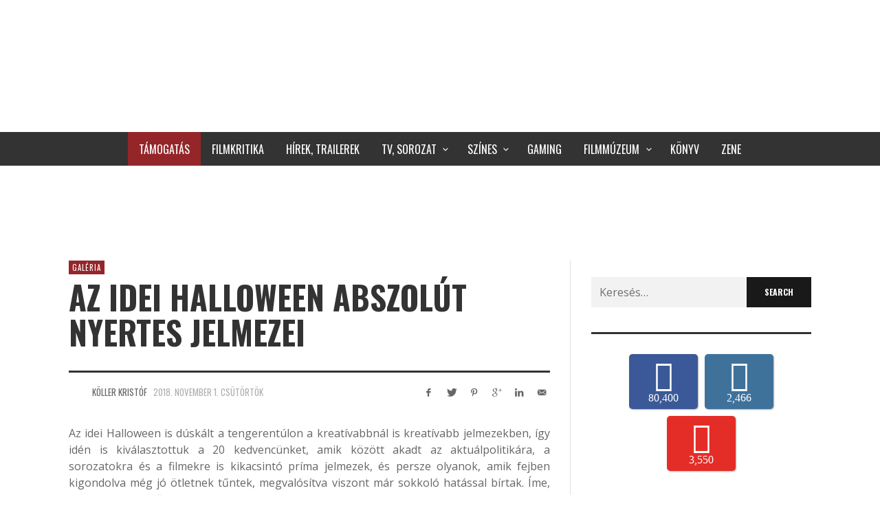

--- FILE ---
content_type: text/html; charset=UTF-8
request_url: https://hetediksor.hu/2018/11/01/az-idei-halloween-abszolut-nyertes-jelmezei/
body_size: 36481
content:
<!DOCTYPE html>
<html class="no-js"  itemscope itemtype="https://schema.org/Article"  lang="hu"
 xmlns:fb="http://ogp.me/ns/fb#" prefix="og: https://ogp.me/ns#">
	<head>
		
		<link rel="preload" href="https://hetediksor.hu/wp-content/plugins/accesspress-social-counter/fonts/MyriadPro-Regular.otf" as="font" type="font/woff2" crossorigin>
		<link rel="preload" href="https://hetediksor.hu/wp-content/plugins/accesspress-social-counter/webfonts/fa-brands-400.woff2" as="font" type="font/woff2" crossorigin>
		<link rel="preload" href="https://hetediksor.hu/wp-content/themes/presso/font-icons/entypo/font/entypo.woff?77730494" as="font" type="font/woff2" crossorigin>
		<link rel="preload" href="https://hetediksor.hu/wp-content/themes/presso/font-icons/social-icons/font/zocial.woff?87809248" as="font" type="font/woff2" crossorigin>
		<link rel="preload" as="image" href="https://hetediksor.hu/wp-content/uploads/2021/05/wendy-4.jpg" />
		
		<!-- Site Meta -->

<meta charset="UTF-8">

<link rel="pingback" href="https://hetediksor.hu/xmlrpc.php">

<meta name="viewport" content="width=device-width,initial-scale=1.0,user-scalable=yes">

<!-- End Site Meta -->		
			<style>img:is([sizes="auto" i], [sizes^="auto," i]) { contain-intrinsic-size: 3000px 1500px }</style>
	
<!-- Search Engine Optimization by Rank Math - https://rankmath.com/ -->
<title>Az idei Halloween abszolút nyertes jelmezei</title><style id="rocket-critical-css">.aligncenter{clear:both}.fab{-moz-osx-font-smoothing:grayscale;-webkit-font-smoothing:antialiased;display:inline-block;font-style:normal;font-variant:normal;text-rendering:auto;line-height:1}.fa-facebook-f:before{content:"\f39e"}.fa-instagram:before{content:"\f16d"}.fa-twitter:before{content:"\f099"}.fa-youtube:before{content:"\f167"}@font-face{font-display:swap;font-family:'Font Awesome 5 Brands';font-style:normal;font-weight:normal;src:url(https://hetediksor.hu/wp-content/plugins/accesspress-social-counter/webfonts/fa-brands-400.eot);src:url(https://hetediksor.hu/wp-content/plugins/accesspress-social-counter/webfonts/fa-brands-400.eot?#iefix) format("embedded-opentype"),url(https://hetediksor.hu/wp-content/plugins/accesspress-social-counter/webfonts/fa-brands-400.woff2) format("woff2"),url(https://hetediksor.hu/wp-content/plugins/accesspress-social-counter/webfonts/fa-brands-400.woff) format("woff"),url(https://hetediksor.hu/wp-content/plugins/accesspress-social-counter/webfonts/fa-brands-400.ttf) format("truetype"),url(https://hetediksor.hu/wp-content/plugins/accesspress-social-counter/webfonts/fa-brands-400.svg#fontawesome) format("svg")}.fab{font-family:'Font Awesome 5 Brands'}@font-face{font-display:swap;font-family:'MyriadPro-Regular';src:url(https://hetediksor.hu/wp-content/plugins/accesspress-social-counter/fonts/MyriadPro-Regular.eot?#iefix) format('embedded-opentype'),url(https://hetediksor.hu/wp-content/plugins/accesspress-social-counter/fonts/MyriadPro-Regular.otf) format('opentype'),url(https://hetediksor.hu/wp-content/plugins/accesspress-social-counter/fonts/MyriadPro-Regular.woff) format('woff'),url(https://hetediksor.hu/wp-content/plugins/accesspress-social-counter/fonts/MyriadPro-Regular.ttf) format('truetype'),url(https://hetediksor.hu/wp-content/plugins/accesspress-social-counter/fonts/MyriadPro-Regular.svg#MyriadPro-Regular) format('svg');font-weight:normal;font-style:normal}.clearfix:after,.clearfix:before{display:table;content:""}.clearfix:after{clear:both}.apsc-each-profile{font-family:'MyriadPro-Regular'}.apsc-theme-1 .apsc-each-profile{float:left;min-height:80px;text-align:center;width:80px;margin:5px}.apsc-each-profile a{font-weight:normal;color:white!important;text-decoration:none}.apsc-theme-1 .apsc-each-profile a{padding:9px;display:block;color:#fff;position:relative;border-radius:5px;-ms-filter:"progid:DXImageTransform.Microsoft.Shadow(Strength=2, Direction=135, Color=#b3b3b3)";-moz-box-shadow:1px 1px 2px #b3b3b3;-webkit-box-shadow:1px 1px 2px #b3b3b3;box-shadow:1px 1px 2px #b3b3b3;filter:progid:DXImageTransform.Microsoft.Shadow(Strength=2, Direction=135, Color=#b3b3b3)}.social-icon{display:block}.apsc-theme-1 .media-name{display:none}.apsc-theme-1 .apsc-count{font-size:16px;display:block;line-height:15px;padding:2px 0 0}.apsc-theme-1 .apsc-each-profile a:before{background:radial-gradient(ellipse at center center,rgba(0,0,0,0.35) 0%,rgba(0,0,0,0) 80%) repeat scroll 0 0 rgba(0,0,0,0);content:"";height:10px;left:5%;opacity:0;position:absolute;top:100%;width:90%;z-index:-1}.apsc-theme-1 .social-icon .fab{font-size:45px}.apsc-facebook-icon{background-color:#3b5998}.apsc-twitter-icon{background-color:#1dcaff}.apsc-youtube-icon{background-color:#e52d27}.apsc-instagram-icon{background-color:#3f729b}.apsc-theme-1 .apsc-media-type{display:none}.social-icon{display:block}.apsc-icons-wrapper.apsc-font-awesome-five .fab{font-family:'Font Awesome 5 Brands'}@font-face{font-display:swap;font-family:'zocial';src:url(https://hetediksor.hu/wp-content/themes/presso/font-icons/social-icons/font/zocial.eot?87809248);src:url(https://hetediksor.hu/wp-content/themes/presso/font-icons/social-icons/font/zocial.eot?87809248#iefix) format('embedded-opentype'),url(https://hetediksor.hu/wp-content/themes/presso/font-icons/social-icons/font/zocial.woff?87809248) format('woff'),url(https://hetediksor.hu/wp-content/themes/presso/font-icons/social-icons/font/zocial.ttf?87809248) format('truetype'),url(https://hetediksor.hu/wp-content/themes/presso/font-icons/social-icons/font/zocial.svg?87809248#zocial) format('svg');font-weight:normal;font-style:normal}[class*=" icon-social-"]:before{font-family:"zocial";font-style:normal;font-weight:normal;speak:none;display:inline-block;text-decoration:inherit;width:1em;margin-right:.2em;text-align:center;font-variant:normal;text-transform:none;line-height:1em;margin-left:.2em}.icon-social-delicious:before{content:'\e802'}.icon-social-gplus:before{content:'\e808'}.icon-social-pinterest:before{content:'\e80e'}.icon-social-linkedin:before{content:'\e828'}.icon-social-twitter:before{content:'\e82f'}.icon-social-youtube:before{content:'\e830'}.icon-social-vimeo:before{content:'\e831'}.icon-social-email:before{content:'\e836'}.icon-social-facebook:before{content:'\e83f'}.icon-social-tumblr:before{content:'\e84c'}.icon-social-instagram:before{content:'\e859'}@font-face{font-display:swap;font-family:'entypo';src:url(https://hetediksor.hu/wp-content/themes/presso/font-icons/entypo/font/entypo.eot?77730494);src:url(https://hetediksor.hu/wp-content/themes/presso/font-icons/entypo/font/entypo.eot?77730494#iefix) format('embedded-opentype'),url(https://hetediksor.hu/wp-content/themes/presso/font-icons/entypo/font/entypo.woff?77730494) format('woff'),url(https://hetediksor.hu/wp-content/themes/presso/font-icons/entypo/font/entypo.ttf?77730494) format('truetype'),url(https://hetediksor.hu/wp-content/themes/presso/font-icons/entypo/font/entypo.svg?77730494#entypo) format('svg');font-weight:normal;font-style:normal}[class*=" icon-entypo-"]:before{font-family:"entypo";font-style:normal;font-weight:normal;speak:none;display:inline-block;text-decoration:inherit;width:1em;margin-right:.2em;text-align:center;font-variant:normal;text-transform:none;line-height:1em;margin-left:.2em}.icon-entypo-cancel:before{content:'\e813'}html{box-sizing:border-box}*,*::before,*::after{box-sizing:inherit}@-ms-viewport{width:device-width}html{-ms-overflow-style:scrollbar}img{vertical-align:middle}a,button,input,label{touch-action:manipulation}input[type="search"]{-webkit-appearance:none}html{font-family:sans-serif;-ms-text-size-adjust:100%;-webkit-text-size-adjust:100%}body{margin:0}article,aside,figure,header,main,nav{display:block}a{background-color:transparent;-webkit-text-decoration-skip:objects}strong{font-weight:inherit;font-weight:bolder}h1{font-size:2em;margin:.67em 0}img{border-style:none}figure{margin:1em 40px}hr{box-sizing:content-box;height:0;overflow:visible}button,input{font:inherit;margin:0}button,input{overflow:visible}button{text-transform:none}button,html [type="button"],[type="submit"]{-webkit-appearance:button}button::-moz-focus-inner,[type="button"]::-moz-focus-inner,[type="submit"]::-moz-focus-inner{border-style:none;padding:0}button:-moz-focusring,[type="button"]:-moz-focusring,[type="submit"]:-moz-focusring{outline:1px dotted ButtonText}[type="search"]{-webkit-appearance:textfield;outline-offset:-2px}[type="search"]::-webkit-search-cancel-button,[type="search"]::-webkit-search-decoration{-webkit-appearance:none}::-webkit-input-placeholder{color:inherit;opacity:.54}::-webkit-file-upload-button{-webkit-appearance:button;font:inherit}.container{margin-left:auto;margin-right:auto;padding-left:30px;padding-right:30px}.container::after{content:"";display:table;clear:both}@media (min-width:544px){.container{max-width:576px}}@media (min-width:768px){.container{max-width:720px}}@media (min-width:992px){.container{max-width:940px}}@media (min-width:1200px){.container{max-width:1140px}}.row{margin-left:-30px;margin-right:-30px}.row::after{content:"";display:table;clear:both}a{word-break:break-word;text-decoration:none;color:inherit}ul{padding:0;margin:0 0 24px 24px}ul ul{margin-bottom:0}li{margin:12px 0}hr{margin:36px 0;display:block;position:relative;width:100%;border:0;border-top:3px solid rgba(0,0,0,0.05)}input[type="search"]{max-width:100%;border:none;background-color:rgba(0,0,0,0.05);line-height:24px;padding:10px 12px;box-sizing:border-box;-webkit-appearance:none;-moz-appearance:none;-ms-appearance:none;-o-appearance:none;appearance:none}label{vertical-align:middle}input,button{border-radius:0}iframe{max-width:100%}:root{font-size:1rem;line-height:1.65em;text-rendering:optimizeLegibility;-webkit-font-smoothing:antialiased;font-smoothing:antialiased}body{line-height:24px;font-size:16px}h1,h3{margin-top:0;margin-bottom:24px;line-height:1.3em}h3:first-child{margin-top:0}h1{font-size:26px;line-height:1.1em}h3{font-size:18px}p{margin-top:0;margin-bottom:24px}button,input[type="submit"]{height:auto;padding:10px 26px;vertical-align:middle;border:none;background-color:#191919;color:#FFFFFF!important;font-size:12px;line-height:24px;min-height:24px;text-transform:uppercase;text-align:center;will-change:all}.aligncenter{margin-bottom:12px}.aligncenter{clear:both;margin-left:auto;margin-right:auto;display:block}img{height:auto;max-width:100%}.screen-reader-text{clip:rect(1px,1px,1px,1px);position:absolute!important;height:1px;width:1px;overflow:hidden}.vw-site{position:relative;background-color:#FFFFFF;will-change:transform;will-change:auto}.vw-bar__placeholder{text-align:center;align-self:center}@media (min-width:768px){.vw-bar--sm{display:flex;flex-wrap:wrap;flex-wrap:nowrap}.vw-bar--sm>*{flex:1 1 auto}.vw-bar--sm .vw-bar__placeholder--left{text-align:left}.vw-bar--sm .vw-bar__placeholder--right{text-align:right}}@media (min-width:992px){.vw-bar{display:flex;flex-wrap:wrap;flex-wrap:nowrap}.vw-bar>*{flex:1 1 auto}.vw-bar__placeholder--left{text-align:left}.vw-bar__placeholder--right{text-align:right}}.vw-header-area{z-index:99;background-color:#FFFFFF;position:relative}@media (max-width:991px){.vw-header-area{border-bottom:1px solid rgba(136,136,136,0.25)}}.vw-header{position:relative;z-index:1;backface-visibility:hidden}.vw-header .vw-mobile-nav-button{position:absolute;top:50%;transform:translateY(-50%);right:0px;display:none}@media (max-width:991px){.vw-header .vw-mobile-nav-button{display:inline-block}}.vw-header__logo{position:relative;flex:0 1 auto}@media (max-width:991px){.vw-header__logo{text-align:left}}@media (max-width:991px){.vw-header__main-menu{display:none}}@media (max-width:991px){.vw-header__ads{margin-bottom:24px}}.vw-mobile-nav-button{display:inline-block;vertical-align:middle}.vw-mobile-nav-button button{opacity:1!important;line-height:1px;outline:none;will-change:all}.vw-content-area{padding:48px 0}.vw-content-main{position:relative;min-height:1px;padding-right:30px;padding-left:30px}@media (min-width:992px){.vw-content-main{float:left;width:100%}}.vw-content-sidebar{position:relative;min-height:1px;padding-right:30px;padding-left:30px}@media (min-width:992px){.vw-content-sidebar{float:left;width:33.3333333333%}}@media (max-width:991px){.vw-content-sidebar{margin-top:48px}.vw-content-sidebar .widget:first-child{padding-top:36px;border-top:6px solid #333333;border-top-style:solid!important}}@media (min-width:992px){.vw-content-area--right-sidebar .vw-content-main{float:left;width:66.6666666667%}}@media (min-width:992px){.vw-content-area--right-sidebar .vw-content-sidebar{box-shadow:rgba(136,136,136,0.25) -1px 0px 0px 0px}}.vw-side-panel{width:360px;height:100vh;position:fixed;top:0;right:0;padding:30px;z-index:99;background-color:#FFFFFF;transform:translateX(110%);box-shadow:0px 0px 20px 1px rgba(0,0,0,0.15);will-change:all}@media (max-width:767px){.vw-side-panel{width:320px}}.vw-side-panel__backdrop{display:none;background-color:rgba(255,255,255,0.7);position:fixed;top:0;left:0;right:0;bottom:0;z-index:99}.vw-side-panel_close{position:absolute;right:320px}@media (max-width:767px){.vw-side-panel_close{right:314px}}.vw-side-panel_close .vw-icon:before{font-size:38px;color:#191919}.vw-side-panel__socials{margin:-15px -15px 0 -15px;padding:10px 0;text-align:center}.vw-side-panel__socials .vw-site-social-links{margin:-5px}.vw-side-panel__socials a{display:inline-block;width:45px;height:45px;line-height:45px;font-size:12px;border-radius:100%;border:1px solid #CCCCCC;color:#191919;margin:5px}.vw-side-panel__menu{position:relative;overflow:hidden;padding-top:24px;margin-bottom:24px;will-change:height;font-size:14px}.vw-side-panel__menu-title{margin-bottom:36px;display:none}.vw-side-panel__main-menu{will-change:all}.vw-logo{display:block}.vw-logo__link{text-decoration:none}.vw-logo__image{display:block}.vw-logo__mobile_image{display:none}@media (max-width:991px){.vw-logo__mobile_image{display:inline-block}}.vw-menu{text-align:initial;display:flex;flex-wrap:wrap}.vw-menu,.vw-menu ul,.vw-menu li{list-style:none;margin:0}.vw-menu .menu-item{position:relative}.vw-menu .menu-link{display:block;text-decoration:none}.vw-menu .menu-item-has-children>.main-menu-link{position:relative;padding-right:25px!important}.vw-menu .menu-item-has-children>.main-menu-link:after{display:inline-block;content:"";font-family:"entypo";font-style:normal;font-weight:normal;speak:none;display:inline-block;text-decoration:inherit;width:1em;margin-right:.2em;text-align:center;font-variant:normal;text-transform:none;line-height:1em;margin-left:.2em;line-height:1px;position:absolute;right:5px;top:50%;transform:translateY(-50%)}.vw-menu .sub-menu-wrapper{position:absolute;display:none;z-index:10;min-width:250px;font-size:13px;background-color:#FFFFFF;box-shadow:0 1px 3px rgba(0,0,0,0.1),0 1px 2px rgba(0,0,0,0.05)}.vw-menu .menu-item-depth-1{position:relative}.menu-description{display:block;font-size:11px;color:rgba(128,128,128,0.7)}.vw-menu .sub-menu-item:not(:last-child):after,.vw-menu-mobile .menu-item:not(:last-child):after{content:'';display:block;width:100%;height:0;border-bottom:1px solid rgba(128,128,128,0.1)}.vw-menu-main .menu-item{will-change:all}.vw-menu-main .vw-menu{justify-content:center;align-items:center}.vw-menu-main .main-menu-link{padding:0.8em 1em;will-change:all}.vw-menu-main .sub-menu-wrapper{visibility:hidden}.vw-menu-main .sf-js-enabled .sub-menu-wrapper{visibility:visible}.vw-menu-main .sub-menu-link{padding:10px 20px}.vw-menu-main .menu-item-has-children>.main-menu-link{padding-right:1.8em!important}.vw-menu-mobile .vw-menu{display:block}.vw-menu-mobile .menu-link{padding:12px 0px;display:block;will-change:all}.vw-menu-mobile .main-menu-item.menu-item-has-children{position:relative}.vw-menu-mobile .main-menu-item.menu-item-has-children>a:after{display:inline-block;content:"";font-family:"entypo";font-style:normal;font-weight:normal;speak:none;display:inline-block;text-decoration:inherit;width:1em;margin-right:.2em;text-align:center;font-variant:normal;text-transform:none;line-height:1em;margin-left:.2em;position:absolute;right:5px;top:50%}.vw-menu-mobile .sub-menu-link:after,.vw-menu-mobile .menu-description{display:none}.vw-main-post .vw-post-media{margin:0 0 48px 0}.vw-main-post>:first-child{margin-top:0}.vw-post-header{margin-bottom:36px}.vw-post-header .vw-post-date{color:#B0B0B0}.vw-post-header .vw-post-title{-ms-word-wrap:break-word;word-wrap:break-word;margin-bottom:5px;font-size:26px}@media (min-width:768px){.vw-post-header .vw-post-title{font-size:32px}}@media (min-width:992px){.vw-post-header .vw-post-title{font-size:47px}}.vw-post-header hr{margin-top:30px;margin-bottom:15px}.vw-post-meta{text-transform:uppercase;font-size:13px}.vw-post-meta .vw-bar__placeholder>*:not(:last-child){margin-right:0.5em}.vw-post-meta a{color:inherit}.vw-post-meta .vw-avatar{display:inline-block;vertical-align:bottom;margin-right:0.5em}.vw-post-meta .vw-avatar img{display:block}@media (max-width:767px){.vw-post-meta .vw-bar__placeholder{text-align:left}.vw-post-meta .vw-bar__placeholder--right{margin-top:12px}}.vw-categories{margin-bottom:6px;font-size:11px;line-height:16px;letter-spacing:1px;text-transform:uppercase}.vw-categories a{display:inline-block;position:relative;color:#FFFFFF;will-change:all;margin-bottom:2px;padding:2px 5px;text-decoration:none}.vw-categories a:not(:last-child){margin-right:2px}.vw-post-media{position:relative}.vw-post-media--featured a,.vw-post-media--featured img{display:block;width:100%}.vw-post-content{-ms-word-wrap:break-word;word-wrap:break-word;margin-bottom:24px}.vw-post-content>:first-child{margin-top:0}.vw-main-post{margin-bottom:0}.vw-main-post:not(:last-child){margin-bottom:48px;padding-bottom:48px;border-bottom:1px solid rgba(0,0,0,0.05)}.vw-social-icons{display:inline-block;margin-bottom:-4px;text-align:center;color:inherit;will-change:all}.vw-social-icon{margin-bottom:4px;text-decoration:none!important}.vw-site-social-links{display:inline-block;vertical-align:middle}.vw-site-social-links .vw-social-icon__label{display:none}.vw-post-share__link{display:inline-block;width:24px;height:24px;line-height:24px;font-size:12px;text-align:center;will-change:all}.vw-post-share__link:not(:last-child){margin-right:6px}@-webkit-keyframes fadeIn{from{opacity:0}to{opacity:1}}@keyframes fadeIn{from{opacity:0}to{opacity:1}}.hamburger{padding:10px 10px;display:inline-block;font:inherit;color:inherit;text-transform:none;background-color:transparent;border:0;margin:0;overflow:visible}.hamburger-box{width:22px;height:17px;display:inline-block;position:relative}.hamburger-inner{display:block;top:50%;margin-top:-1.5px}.hamburger-inner,.hamburger-inner::before,.hamburger-inner::after{width:22px;height:3px;background-color:#000000;border-radius:0px;position:absolute}.hamburger-inner::before,.hamburger-inner::after{content:"";display:block}.hamburger-inner::before{top:-7px}.hamburger-inner::after{bottom:-7px}.hamburger-box{height:16px}.clearfix::after{content:"";display:table;clear:both}button::-moz-focus-inner{padding:0;border:0}.ps-container{-ms-touch-action:none;touch-action:none;overflow:hidden!important;-ms-overflow-style:none}@supports (-ms-overflow-style:none){.ps-container{overflow:auto!important}}@media screen and (-ms-high-contrast:active),(-ms-high-contrast:none){.ps-container{overflow:auto!important}}.ps-container>.ps-scrollbar-x-rail{display:none;position:absolute;-webkit-border-radius:4px;-moz-border-radius:4px;border-radius:4px;opacity:0;bottom:3px;height:8px}.ps-container>.ps-scrollbar-x-rail>.ps-scrollbar-x{position:absolute;background-color:#AAAAAA;-webkit-border-radius:4px;-moz-border-radius:4px;border-radius:4px;bottom:0;height:8px}.ps-container>.ps-scrollbar-y-rail{display:none;position:absolute;-webkit-border-radius:4px;-moz-border-radius:4px;border-radius:4px;opacity:0;right:3px;width:8px}.ps-container>.ps-scrollbar-y-rail>.ps-scrollbar-y{position:absolute;background-color:#AAAAAA;-webkit-border-radius:4px;-moz-border-radius:4px;border-radius:4px;right:0;width:8px}.widget:not(:first-child){padding-top:36px;margin-top:36px;border-top:6px solid #333333;border-top-style:solid!important}.widget_search .search-form{display:flex}.widget_search label{flex:1 1 auto}.widget_search .search-field{width:100%}.vw-categories a{background-color:#3FACD6}figure.vw-post-media.vw-post-media--featured{display:none}.vw-side-panel{width:220px}.vw-side-panel_close{position:absolute;right:220px}.vw-side-panel__socials.vw-icon-solid{display:none}@media (max-width:768px){div.vw-logo{width:70%;background-repeat:no-repeat;background-size:70%}}@media (max-width:991px){div.vw-header__ads.vw-bar__placeholder.vw-bar__placeholder--right{display:none}div.vw-logo a.vw-logo__link img.vw-logo__image{display:none}}@media (max-width:768px){.vw-header__logo{padding-top:10px!important;padding-bottom:10px!important}}.vw-bar__placeholder--right{font-weight:bold}#cookie-notice{position:fixed;min-width:100%;height:auto;z-index:100000;font-size:13px;letter-spacing:0;line-height:20px;left:0;text-align:center;font-weight:400;font-family:-apple-system,BlinkMacSystemFont,Arial,Roboto,"Helvetica Neue",sans-serif}#cookie-notice,#cookie-notice *{-webkit-box-sizing:border-box;-moz-box-sizing:border-box;box-sizing:border-box}#cookie-notice.cn-animated{-webkit-animation-duration:0.5s!important;animation-duration:0.5s!important;-webkit-animation-fill-mode:both;animation-fill-mode:both}#cookie-notice .cookie-notice-container{display:block}.cn-position-bottom{bottom:0}.cookie-notice-container{padding:15px 30px;text-align:center;width:100%;z-index:2}.cn-close-icon{position:absolute;right:15px;top:50%;margin-top:-10px;width:15px;height:15px;opacity:.5;padding:10px;outline:none}.cn-close-icon:before,.cn-close-icon:after{position:absolute;content:' ';height:15px;width:2px;top:3px;background-color:rgba(128,128,128,1)}.cn-close-icon:before{transform:rotate(45deg)}.cn-close-icon:after{transform:rotate(-45deg)}#cookie-notice .cn-button{margin:0 0 0 10px;display:inline-block}.cn-text-container{margin:0 0 6px 0}.cn-text-container,.cn-buttons-container{display:inline-block}#cookie-notice.cookie-notice-visible.cn-effect-fade{-webkit-animation-name:fadeIn;animation-name:fadeIn}#cookie-notice.cn-effect-fade{-webkit-animation-name:fadeOut;animation-name:fadeOut}@-webkit-keyframes fadeIn{from{opacity:0}to{opacity:1}}@keyframes fadeIn{from{opacity:0}to{opacity:1}}@-webkit-keyframes fadeOut{from{opacity:1}to{opacity:0}}@keyframes fadeOut{from{opacity:1}to{opacity:0}}@media all and (max-width:900px){.cookie-notice-container #cn-notice-text{display:block}.cookie-notice-container #cn-notice-buttons{display:block}#cookie-notice .cn-button{margin:0 5px 5px 5px}}@media all and (max-width:480px){.cookie-notice-container{padding:15px 25px}}</style><link rel="preload" href="https://hetediksor.hu/wp-content/cache/min/1/37e27b4321c93238fcd81c31bc326668.css" data-rocket-async="style" as="style" onload="this.onload=null;this.rel='stylesheet'" media="all" data-minify="1" />
<meta name="description" content="Az idei Halloween is dúskált a tengerentúlon a kreatívabbnál is kreatívabb jelmezekben, így idén is kiválasztottuk a 20 kedvencünket."/>
<meta name="robots" content="follow, index, max-snippet:-1, max-video-preview:-1, max-image-preview:large"/>
<link rel="canonical" href="https://hetediksor.hu/2018/11/01/az-idei-halloween-abszolut-nyertes-jelmezei/" />
<meta property="og:locale" content="hu_HU" />
<meta property="og:type" content="article" />
<meta property="og:title" content="Az idei Halloween abszolút nyertes jelmezei" />
<meta property="og:description" content="Az idei Halloween is dúskált a tengerentúlon a kreatívabbnál is kreatívabb jelmezekben, így idén is kiválasztottuk a 20 kedvencünket." />
<meta property="og:url" content="https://hetediksor.hu/2018/11/01/az-idei-halloween-abszolut-nyertes-jelmezei/" />
<meta property="og:site_name" content="A Hetedik Sor Közepe" />
<meta property="article:publisher" content="https://www.facebook.com/hetediksor.hu" />
<meta property="article:author" content="https://www.facebook.com/kollerkristofujsagiro" />
<meta property="article:tag" content="2018 halloween jelmezek" />
<meta property="article:tag" content="a nagy lebowski" />
<meta property="article:tag" content="az" />
<meta property="article:tag" content="batman" />
<meta property="article:tag" content="beoltozes" />
<meta property="article:tag" content="borat" />
<meta property="article:tag" content="Deadpool" />
<meta property="article:tag" content="demóna" />
<meta property="article:tag" content="disney" />
<meta property="article:tag" content="egy rém rendes család" />
<meta property="article:tag" content="fel" />
<meta property="article:tag" content="galeria" />
<meta property="article:tag" content="halloween" />
<meta property="article:tag" content="jelmez" />
<meta property="article:tag" content="jim carrey" />
<meta property="article:tag" content="krajcaros" />
<meta property="article:tag" content="reszkessetek betörők" />
<meta property="article:tag" content="teletabi" />
<meta property="article:tag" content="trónok harca" />
<meta property="article:section" content="Galéria" />
<meta property="og:updated_time" content="2018-11-05T10:29:12+01:00" />
<meta property="og:image" content="https://hetediksor.hu/wp-content/uploads/2018/11/8.jpg" />
<meta property="og:image:secure_url" content="https://hetediksor.hu/wp-content/uploads/2018/11/8.jpg" />
<meta property="og:image:width" content="605" />
<meta property="og:image:height" content="468" />
<meta property="og:image:alt" content="halloween" />
<meta property="og:image:type" content="image/jpeg" />
<meta property="article:published_time" content="2018-11-01T10:20:57+01:00" />
<meta property="article:modified_time" content="2018-11-05T10:29:12+01:00" />
<meta name="twitter:card" content="summary_large_image" />
<meta name="twitter:title" content="Az idei Halloween abszolút nyertes jelmezei" />
<meta name="twitter:description" content="Az idei Halloween is dúskált a tengerentúlon a kreatívabbnál is kreatívabb jelmezekben, így idén is kiválasztottuk a 20 kedvencünket." />
<meta name="twitter:site" content="@hetediksor" />
<meta name="twitter:creator" content="@hetediksor" />
<meta name="twitter:image" content="https://hetediksor.hu/wp-content/uploads/2018/11/8.jpg" />
<meta name="twitter:label1" content="Szerző:" />
<meta name="twitter:data1" content="Köller Kristóf" />
<meta name="twitter:label2" content="Olvasási idő" />
<meta name="twitter:data2" content="1 perc" />
<script type="application/ld+json" class="rank-math-schema">{"@context":"https://schema.org","@graph":[{"@type":["Person","Organization"],"@id":"https://hetediksor.hu/#person","name":"Tak\u00e1cs Tam\u00e1s","sameAs":["https://www.facebook.com/hetediksor.hu","https://twitter.com/hetediksor"],"logo":{"@type":"ImageObject","@id":"https://hetediksor.hu/#logo","url":"https://hetediksor.hu/wp-content/uploads/2018/08/logo03szlogen.png","contentUrl":"https://hetediksor.hu/wp-content/uploads/2018/08/logo03szlogen.png","caption":"Tak\u00e1cs Tam\u00e1s","inLanguage":"hu","width":"1200","height":"1200"},"image":{"@type":"ImageObject","@id":"https://hetediksor.hu/#logo","url":"https://hetediksor.hu/wp-content/uploads/2018/08/logo03szlogen.png","contentUrl":"https://hetediksor.hu/wp-content/uploads/2018/08/logo03szlogen.png","caption":"Tak\u00e1cs Tam\u00e1s","inLanguage":"hu","width":"1200","height":"1200"}},{"@type":"WebSite","@id":"https://hetediksor.hu/#website","url":"https://hetediksor.hu","name":"Tak\u00e1cs Tam\u00e1s","publisher":{"@id":"https://hetediksor.hu/#person"},"inLanguage":"hu"},{"@type":"ImageObject","@id":"https://hetediksor.hu/wp-content/uploads/2018/11/8.jpg","url":"https://hetediksor.hu/wp-content/uploads/2018/11/8.jpg","width":"605","height":"468","inLanguage":"hu"},{"@type":"WebPage","@id":"https://hetediksor.hu/2018/11/01/az-idei-halloween-abszolut-nyertes-jelmezei/#webpage","url":"https://hetediksor.hu/2018/11/01/az-idei-halloween-abszolut-nyertes-jelmezei/","name":"Az idei Halloween abszol\u00fat nyertes jelmezei","datePublished":"2018-11-01T10:20:57+01:00","dateModified":"2018-11-05T10:29:12+01:00","isPartOf":{"@id":"https://hetediksor.hu/#website"},"primaryImageOfPage":{"@id":"https://hetediksor.hu/wp-content/uploads/2018/11/8.jpg"},"inLanguage":"hu"},{"@type":"Person","@id":"https://hetediksor.hu/author/koller-kristof/","name":"K\u00f6ller Krist\u00f3f","url":"https://hetediksor.hu/author/koller-kristof/","image":{"@type":"ImageObject","@id":"https://hetediksor.hu/wp-content/uploads/2018/09/kep-9-150x150.jpg","url":"https://hetediksor.hu/wp-content/uploads/2018/09/kep-9-150x150.jpg","caption":"K\u00f6ller Krist\u00f3f","inLanguage":"hu"},"sameAs":["http://hetediksor.hu","https://www.facebook.com/kollerkristofujsagiro"]},{"@type":"BlogPosting","headline":"Az idei Halloween abszol\u00fat nyertes jelmezei","keywords":"halloween","datePublished":"2018-11-01T10:20:57+01:00","dateModified":"2018-11-05T10:29:12+01:00","author":{"@id":"https://hetediksor.hu/author/koller-kristof/","name":"K\u00f6ller Krist\u00f3f"},"publisher":{"@id":"https://hetediksor.hu/#person"},"description":"Az idei Halloween is d\u00fask\u00e1lt a tengerent\u00falon a kreat\u00edvabbn\u00e1l is kreat\u00edvabb jelmezekben, \u00edgy id\u00e9n is kiv\u00e1lasztottuk a 20 kedvenc\u00fcnket.","name":"Az idei Halloween abszol\u00fat nyertes jelmezei","@id":"https://hetediksor.hu/2018/11/01/az-idei-halloween-abszolut-nyertes-jelmezei/#richSnippet","isPartOf":{"@id":"https://hetediksor.hu/2018/11/01/az-idei-halloween-abszolut-nyertes-jelmezei/#webpage"},"image":{"@id":"https://hetediksor.hu/wp-content/uploads/2018/11/8.jpg"},"inLanguage":"hu","mainEntityOfPage":{"@id":"https://hetediksor.hu/2018/11/01/az-idei-halloween-abszolut-nyertes-jelmezei/#webpage"}}]}</script>
<!-- /Rank Math WordPress SEO plugin -->

<link rel='dns-prefetch' href='//fonts.googleapis.com' />
<link href='https://fonts.gstatic.com' crossorigin rel='preconnect' />
<link rel="alternate" type="application/rss+xml" title="A Hetedik Sor Közepe &raquo; hírcsatorna" href="https://hetediksor.hu/feed/" />
<link rel="alternate" type="application/rss+xml" title="A Hetedik Sor Közepe &raquo; hozzászólás hírcsatorna" href="https://hetediksor.hu/comments/feed/" />
<script type="text/javascript" id="wpp-js" src="https://hetediksor.hu/wp-content/plugins/wordpress-popular-posts/assets/js/wpp.min.js?ver=7.3.6" data-sampling="0" data-sampling-rate="100" data-api-url="https://hetediksor.hu/wp-json/wordpress-popular-posts" data-post-id="2949361" data-token="2728d4b9ed" data-lang="0" data-debug="0"></script>
<link rel="alternate" type="application/rss+xml" title="A Hetedik Sor Közepe &raquo; Az idei Halloween abszolút nyertes jelmezei hozzászólás hírcsatorna" href="https://hetediksor.hu/2018/11/01/az-idei-halloween-abszolut-nyertes-jelmezei/feed/" />
		<!-- This site uses the Google Analytics by MonsterInsights plugin v9.11.1 - Using Analytics tracking - https://www.monsterinsights.com/ -->
							<script data-rocketlazyloadscript='https://hetediksor.hu/wp-content/cache/busting/1/gtm-18c647b409e75e9e603e8be75aee46b7.js' data-no-minify="1"   data-cfasync="false" data-wpfc-render="false" type="text/javascript" async></script>
			<script data-cfasync="false" data-wpfc-render="false" type="text/javascript">
				var mi_version = '9.11.1';
				var mi_track_user = true;
				var mi_no_track_reason = '';
								var MonsterInsightsDefaultLocations = {"page_location":"https:\/\/hetediksor.hu\/2018\/11\/01\/az-idei-halloween-abszolut-nyertes-jelmezei\/"};
								if ( typeof MonsterInsightsPrivacyGuardFilter === 'function' ) {
					var MonsterInsightsLocations = (typeof MonsterInsightsExcludeQuery === 'object') ? MonsterInsightsPrivacyGuardFilter( MonsterInsightsExcludeQuery ) : MonsterInsightsPrivacyGuardFilter( MonsterInsightsDefaultLocations );
				} else {
					var MonsterInsightsLocations = (typeof MonsterInsightsExcludeQuery === 'object') ? MonsterInsightsExcludeQuery : MonsterInsightsDefaultLocations;
				}

								var disableStrs = [
										'ga-disable-G-4KQ4Y4Z9MJ',
									];

				/* Function to detect opted out users */
				function __gtagTrackerIsOptedOut() {
					for (var index = 0; index < disableStrs.length; index++) {
						if (document.cookie.indexOf(disableStrs[index] + '=true') > -1) {
							return true;
						}
					}

					return false;
				}

				/* Disable tracking if the opt-out cookie exists. */
				if (__gtagTrackerIsOptedOut()) {
					for (var index = 0; index < disableStrs.length; index++) {
						window[disableStrs[index]] = true;
					}
				}

				/* Opt-out function */
				function __gtagTrackerOptout() {
					for (var index = 0; index < disableStrs.length; index++) {
						document.cookie = disableStrs[index] + '=true; expires=Thu, 31 Dec 2099 23:59:59 UTC; path=/';
						window[disableStrs[index]] = true;
					}
				}

				if ('undefined' === typeof gaOptout) {
					function gaOptout() {
						__gtagTrackerOptout();
					}
				}
								window.dataLayer = window.dataLayer || [];

				window.MonsterInsightsDualTracker = {
					helpers: {},
					trackers: {},
				};
				if (mi_track_user) {
					function __gtagDataLayer() {
						dataLayer.push(arguments);
					}

					function __gtagTracker(type, name, parameters) {
						if (!parameters) {
							parameters = {};
						}

						if (parameters.send_to) {
							__gtagDataLayer.apply(null, arguments);
							return;
						}

						if (type === 'event') {
														parameters.send_to = monsterinsights_frontend.v4_id;
							var hookName = name;
							if (typeof parameters['event_category'] !== 'undefined') {
								hookName = parameters['event_category'] + ':' + name;
							}

							if (typeof MonsterInsightsDualTracker.trackers[hookName] !== 'undefined') {
								MonsterInsightsDualTracker.trackers[hookName](parameters);
							} else {
								__gtagDataLayer('event', name, parameters);
							}
							
						} else {
							__gtagDataLayer.apply(null, arguments);
						}
					}

					__gtagTracker('js', new Date());
					__gtagTracker('set', {
						'developer_id.dZGIzZG': true,
											});
					if ( MonsterInsightsLocations.page_location ) {
						__gtagTracker('set', MonsterInsightsLocations);
					}
										__gtagTracker('config', 'G-4KQ4Y4Z9MJ', {"forceSSL":"true"} );
										window.gtag = __gtagTracker;										(function () {
						/* https://developers.google.com/analytics/devguides/collection/analyticsjs/ */
						/* ga and __gaTracker compatibility shim. */
						var noopfn = function () {
							return null;
						};
						var newtracker = function () {
							return new Tracker();
						};
						var Tracker = function () {
							return null;
						};
						var p = Tracker.prototype;
						p.get = noopfn;
						p.set = noopfn;
						p.send = function () {
							var args = Array.prototype.slice.call(arguments);
							args.unshift('send');
							__gaTracker.apply(null, args);
						};
						var __gaTracker = function () {
							var len = arguments.length;
							if (len === 0) {
								return;
							}
							var f = arguments[len - 1];
							if (typeof f !== 'object' || f === null || typeof f.hitCallback !== 'function') {
								if ('send' === arguments[0]) {
									var hitConverted, hitObject = false, action;
									if ('event' === arguments[1]) {
										if ('undefined' !== typeof arguments[3]) {
											hitObject = {
												'eventAction': arguments[3],
												'eventCategory': arguments[2],
												'eventLabel': arguments[4],
												'value': arguments[5] ? arguments[5] : 1,
											}
										}
									}
									if ('pageview' === arguments[1]) {
										if ('undefined' !== typeof arguments[2]) {
											hitObject = {
												'eventAction': 'page_view',
												'page_path': arguments[2],
											}
										}
									}
									if (typeof arguments[2] === 'object') {
										hitObject = arguments[2];
									}
									if (typeof arguments[5] === 'object') {
										Object.assign(hitObject, arguments[5]);
									}
									if ('undefined' !== typeof arguments[1].hitType) {
										hitObject = arguments[1];
										if ('pageview' === hitObject.hitType) {
											hitObject.eventAction = 'page_view';
										}
									}
									if (hitObject) {
										action = 'timing' === arguments[1].hitType ? 'timing_complete' : hitObject.eventAction;
										hitConverted = mapArgs(hitObject);
										__gtagTracker('event', action, hitConverted);
									}
								}
								return;
							}

							function mapArgs(args) {
								var arg, hit = {};
								var gaMap = {
									'eventCategory': 'event_category',
									'eventAction': 'event_action',
									'eventLabel': 'event_label',
									'eventValue': 'event_value',
									'nonInteraction': 'non_interaction',
									'timingCategory': 'event_category',
									'timingVar': 'name',
									'timingValue': 'value',
									'timingLabel': 'event_label',
									'page': 'page_path',
									'location': 'page_location',
									'title': 'page_title',
									'referrer' : 'page_referrer',
								};
								for (arg in args) {
																		if (!(!args.hasOwnProperty(arg) || !gaMap.hasOwnProperty(arg))) {
										hit[gaMap[arg]] = args[arg];
									} else {
										hit[arg] = args[arg];
									}
								}
								return hit;
							}

							try {
								f.hitCallback();
							} catch (ex) {
							}
						};
						__gaTracker.create = newtracker;
						__gaTracker.getByName = newtracker;
						__gaTracker.getAll = function () {
							return [];
						};
						__gaTracker.remove = noopfn;
						__gaTracker.loaded = true;
						window['__gaTracker'] = __gaTracker;
					})();
									} else {
										console.log("");
					(function () {
						function __gtagTracker() {
							return null;
						}

						window['__gtagTracker'] = __gtagTracker;
						window['gtag'] = __gtagTracker;
					})();
									}
			</script>
							<!-- / Google Analytics by MonsterInsights -->
		<!-- hetediksor.hu is managing ads with Advanced Ads 2.0.16 – https://wpadvancedads.com/ --><!--noptimize--><script id="heted-ready">
			window.advanced_ads_ready=function(e,a){a=a||"complete";var d=function(e){return"interactive"===a?"loading"!==e:"complete"===e};d(document.readyState)?e():document.addEventListener("readystatechange",(function(a){d(a.target.readyState)&&e()}),{once:"interactive"===a})},window.advanced_ads_ready_queue=window.advanced_ads_ready_queue||[];		</script>
		<!--/noptimize--><style id='wp-emoji-styles-inline-css' type='text/css'>

	img.wp-smiley, img.emoji {
		display: inline !important;
		border: none !important;
		box-shadow: none !important;
		height: 1em !important;
		width: 1em !important;
		margin: 0 0.07em !important;
		vertical-align: -0.1em !important;
		background: none !important;
		padding: 0 !important;
	}
</style>

<style id='classic-theme-styles-inline-css' type='text/css'>
/*! This file is auto-generated */
.wp-block-button__link{color:#fff;background-color:#32373c;border-radius:9999px;box-shadow:none;text-decoration:none;padding:calc(.667em + 2px) calc(1.333em + 2px);font-size:1.125em}.wp-block-file__button{background:#32373c;color:#fff;text-decoration:none}
</style>
<style id='global-styles-inline-css' type='text/css'>
:root{--wp--preset--aspect-ratio--square: 1;--wp--preset--aspect-ratio--4-3: 4/3;--wp--preset--aspect-ratio--3-4: 3/4;--wp--preset--aspect-ratio--3-2: 3/2;--wp--preset--aspect-ratio--2-3: 2/3;--wp--preset--aspect-ratio--16-9: 16/9;--wp--preset--aspect-ratio--9-16: 9/16;--wp--preset--color--black: #000000;--wp--preset--color--cyan-bluish-gray: #abb8c3;--wp--preset--color--white: #ffffff;--wp--preset--color--pale-pink: #f78da7;--wp--preset--color--vivid-red: #cf2e2e;--wp--preset--color--luminous-vivid-orange: #ff6900;--wp--preset--color--luminous-vivid-amber: #fcb900;--wp--preset--color--light-green-cyan: #7bdcb5;--wp--preset--color--vivid-green-cyan: #00d084;--wp--preset--color--pale-cyan-blue: #8ed1fc;--wp--preset--color--vivid-cyan-blue: #0693e3;--wp--preset--color--vivid-purple: #9b51e0;--wp--preset--gradient--vivid-cyan-blue-to-vivid-purple: linear-gradient(135deg,rgba(6,147,227,1) 0%,rgb(155,81,224) 100%);--wp--preset--gradient--light-green-cyan-to-vivid-green-cyan: linear-gradient(135deg,rgb(122,220,180) 0%,rgb(0,208,130) 100%);--wp--preset--gradient--luminous-vivid-amber-to-luminous-vivid-orange: linear-gradient(135deg,rgba(252,185,0,1) 0%,rgba(255,105,0,1) 100%);--wp--preset--gradient--luminous-vivid-orange-to-vivid-red: linear-gradient(135deg,rgba(255,105,0,1) 0%,rgb(207,46,46) 100%);--wp--preset--gradient--very-light-gray-to-cyan-bluish-gray: linear-gradient(135deg,rgb(238,238,238) 0%,rgb(169,184,195) 100%);--wp--preset--gradient--cool-to-warm-spectrum: linear-gradient(135deg,rgb(74,234,220) 0%,rgb(151,120,209) 20%,rgb(207,42,186) 40%,rgb(238,44,130) 60%,rgb(251,105,98) 80%,rgb(254,248,76) 100%);--wp--preset--gradient--blush-light-purple: linear-gradient(135deg,rgb(255,206,236) 0%,rgb(152,150,240) 100%);--wp--preset--gradient--blush-bordeaux: linear-gradient(135deg,rgb(254,205,165) 0%,rgb(254,45,45) 50%,rgb(107,0,62) 100%);--wp--preset--gradient--luminous-dusk: linear-gradient(135deg,rgb(255,203,112) 0%,rgb(199,81,192) 50%,rgb(65,88,208) 100%);--wp--preset--gradient--pale-ocean: linear-gradient(135deg,rgb(255,245,203) 0%,rgb(182,227,212) 50%,rgb(51,167,181) 100%);--wp--preset--gradient--electric-grass: linear-gradient(135deg,rgb(202,248,128) 0%,rgb(113,206,126) 100%);--wp--preset--gradient--midnight: linear-gradient(135deg,rgb(2,3,129) 0%,rgb(40,116,252) 100%);--wp--preset--font-size--small: 13px;--wp--preset--font-size--medium: 20px;--wp--preset--font-size--large: 36px;--wp--preset--font-size--x-large: 42px;--wp--preset--spacing--20: 0.44rem;--wp--preset--spacing--30: 0.67rem;--wp--preset--spacing--40: 1rem;--wp--preset--spacing--50: 1.5rem;--wp--preset--spacing--60: 2.25rem;--wp--preset--spacing--70: 3.38rem;--wp--preset--spacing--80: 5.06rem;--wp--preset--shadow--natural: 6px 6px 9px rgba(0, 0, 0, 0.2);--wp--preset--shadow--deep: 12px 12px 50px rgba(0, 0, 0, 0.4);--wp--preset--shadow--sharp: 6px 6px 0px rgba(0, 0, 0, 0.2);--wp--preset--shadow--outlined: 6px 6px 0px -3px rgba(255, 255, 255, 1), 6px 6px rgba(0, 0, 0, 1);--wp--preset--shadow--crisp: 6px 6px 0px rgba(0, 0, 0, 1);}:where(.is-layout-flex){gap: 0.5em;}:where(.is-layout-grid){gap: 0.5em;}body .is-layout-flex{display: flex;}.is-layout-flex{flex-wrap: wrap;align-items: center;}.is-layout-flex > :is(*, div){margin: 0;}body .is-layout-grid{display: grid;}.is-layout-grid > :is(*, div){margin: 0;}:where(.wp-block-columns.is-layout-flex){gap: 2em;}:where(.wp-block-columns.is-layout-grid){gap: 2em;}:where(.wp-block-post-template.is-layout-flex){gap: 1.25em;}:where(.wp-block-post-template.is-layout-grid){gap: 1.25em;}.has-black-color{color: var(--wp--preset--color--black) !important;}.has-cyan-bluish-gray-color{color: var(--wp--preset--color--cyan-bluish-gray) !important;}.has-white-color{color: var(--wp--preset--color--white) !important;}.has-pale-pink-color{color: var(--wp--preset--color--pale-pink) !important;}.has-vivid-red-color{color: var(--wp--preset--color--vivid-red) !important;}.has-luminous-vivid-orange-color{color: var(--wp--preset--color--luminous-vivid-orange) !important;}.has-luminous-vivid-amber-color{color: var(--wp--preset--color--luminous-vivid-amber) !important;}.has-light-green-cyan-color{color: var(--wp--preset--color--light-green-cyan) !important;}.has-vivid-green-cyan-color{color: var(--wp--preset--color--vivid-green-cyan) !important;}.has-pale-cyan-blue-color{color: var(--wp--preset--color--pale-cyan-blue) !important;}.has-vivid-cyan-blue-color{color: var(--wp--preset--color--vivid-cyan-blue) !important;}.has-vivid-purple-color{color: var(--wp--preset--color--vivid-purple) !important;}.has-black-background-color{background-color: var(--wp--preset--color--black) !important;}.has-cyan-bluish-gray-background-color{background-color: var(--wp--preset--color--cyan-bluish-gray) !important;}.has-white-background-color{background-color: var(--wp--preset--color--white) !important;}.has-pale-pink-background-color{background-color: var(--wp--preset--color--pale-pink) !important;}.has-vivid-red-background-color{background-color: var(--wp--preset--color--vivid-red) !important;}.has-luminous-vivid-orange-background-color{background-color: var(--wp--preset--color--luminous-vivid-orange) !important;}.has-luminous-vivid-amber-background-color{background-color: var(--wp--preset--color--luminous-vivid-amber) !important;}.has-light-green-cyan-background-color{background-color: var(--wp--preset--color--light-green-cyan) !important;}.has-vivid-green-cyan-background-color{background-color: var(--wp--preset--color--vivid-green-cyan) !important;}.has-pale-cyan-blue-background-color{background-color: var(--wp--preset--color--pale-cyan-blue) !important;}.has-vivid-cyan-blue-background-color{background-color: var(--wp--preset--color--vivid-cyan-blue) !important;}.has-vivid-purple-background-color{background-color: var(--wp--preset--color--vivid-purple) !important;}.has-black-border-color{border-color: var(--wp--preset--color--black) !important;}.has-cyan-bluish-gray-border-color{border-color: var(--wp--preset--color--cyan-bluish-gray) !important;}.has-white-border-color{border-color: var(--wp--preset--color--white) !important;}.has-pale-pink-border-color{border-color: var(--wp--preset--color--pale-pink) !important;}.has-vivid-red-border-color{border-color: var(--wp--preset--color--vivid-red) !important;}.has-luminous-vivid-orange-border-color{border-color: var(--wp--preset--color--luminous-vivid-orange) !important;}.has-luminous-vivid-amber-border-color{border-color: var(--wp--preset--color--luminous-vivid-amber) !important;}.has-light-green-cyan-border-color{border-color: var(--wp--preset--color--light-green-cyan) !important;}.has-vivid-green-cyan-border-color{border-color: var(--wp--preset--color--vivid-green-cyan) !important;}.has-pale-cyan-blue-border-color{border-color: var(--wp--preset--color--pale-cyan-blue) !important;}.has-vivid-cyan-blue-border-color{border-color: var(--wp--preset--color--vivid-cyan-blue) !important;}.has-vivid-purple-border-color{border-color: var(--wp--preset--color--vivid-purple) !important;}.has-vivid-cyan-blue-to-vivid-purple-gradient-background{background: var(--wp--preset--gradient--vivid-cyan-blue-to-vivid-purple) !important;}.has-light-green-cyan-to-vivid-green-cyan-gradient-background{background: var(--wp--preset--gradient--light-green-cyan-to-vivid-green-cyan) !important;}.has-luminous-vivid-amber-to-luminous-vivid-orange-gradient-background{background: var(--wp--preset--gradient--luminous-vivid-amber-to-luminous-vivid-orange) !important;}.has-luminous-vivid-orange-to-vivid-red-gradient-background{background: var(--wp--preset--gradient--luminous-vivid-orange-to-vivid-red) !important;}.has-very-light-gray-to-cyan-bluish-gray-gradient-background{background: var(--wp--preset--gradient--very-light-gray-to-cyan-bluish-gray) !important;}.has-cool-to-warm-spectrum-gradient-background{background: var(--wp--preset--gradient--cool-to-warm-spectrum) !important;}.has-blush-light-purple-gradient-background{background: var(--wp--preset--gradient--blush-light-purple) !important;}.has-blush-bordeaux-gradient-background{background: var(--wp--preset--gradient--blush-bordeaux) !important;}.has-luminous-dusk-gradient-background{background: var(--wp--preset--gradient--luminous-dusk) !important;}.has-pale-ocean-gradient-background{background: var(--wp--preset--gradient--pale-ocean) !important;}.has-electric-grass-gradient-background{background: var(--wp--preset--gradient--electric-grass) !important;}.has-midnight-gradient-background{background: var(--wp--preset--gradient--midnight) !important;}.has-small-font-size{font-size: var(--wp--preset--font-size--small) !important;}.has-medium-font-size{font-size: var(--wp--preset--font-size--medium) !important;}.has-large-font-size{font-size: var(--wp--preset--font-size--large) !important;}.has-x-large-font-size{font-size: var(--wp--preset--font-size--x-large) !important;}
:where(.wp-block-post-template.is-layout-flex){gap: 1.25em;}:where(.wp-block-post-template.is-layout-grid){gap: 1.25em;}
:where(.wp-block-columns.is-layout-flex){gap: 2em;}:where(.wp-block-columns.is-layout-grid){gap: 2em;}
:root :where(.wp-block-pullquote){font-size: 1.5em;line-height: 1.6;}
</style>















<style id='presso-css-theme-inline-css' type='text/css'>

		/* Color */
		.vw-hamburger-icon, .vw-hamburger-icon::before, .vw-hamburger-icon::after {
			background-color: #191919;
		}

		.vw-menu-main .main-menu-link span:before {
			background-color: #ffffff;
		}



		/* Header Font Family */

		.vw-title-area__post-meta,
		.vw-header-font-family,
		.vw-about-author__tagline,
		#wp-calendar thead,
		#wp-calendar tfoot,
		.vw-menu-main .sub-menu-link > span,
		.vw-menu-top,
		.vw-post-box__meta,
		.vw-pagination,
		.vw-page-links,
		.vw-categories,
		.vw-post-meta,
		.vw-category-list__count,
		nav.woocommerce-pagination {
			font-family: Oswald;
		}

		
		.button, input[type="button"], input[type="reset"], input[type="submit"], .vw-button,
		.woocommerce a.button, .woocommerce button.button, .woocommerce input.button, .woocommerce #respond input#submit,
		.woocommerce-page a.button, .woocommerce-page button.button, .woocommerce-page input.button, .woocommerce-page #respond input#submit,
		.widget_tag_cloud a,
		.vw-tagline,
		.vw-review__item-title,
		.vw-review__total,
		.vw-super-title,
		.vw-social-counter__count,
		.vw-tab-title,
		.wc-tabs {
			font-family: Oswald;
			font-weight: 700;
						font-style: ;
						letter-spacing: 0px;
			text-transform: uppercase;
		}


		/* Font size */
		@media (min-width: 992px) {
			.vw-about-author__name,
			.vw-related-posts__title,
			.vw-our-picks-posts__title,
			.vw-post-comments-title,
			.vw-comments-title {
		        font-size: 36px;
		    }
		}



		/* Border */
		body hr,
		body .widget + .widget,
		body .vw-main-post:not(:last-child), body .vw-about-author:not(:last-child), body .vw-related-posts:not(:last-child), body .vw-our-picks-posts:not(:last-child), body .vw-post-navigation:not(:last-child), body .vw-comments-area:not(:last-child), body .vw-post-footer-section-custom:not(:last-child) {
			border-color: #333;
			border-width: 6px;

					}

		body .vw-pagination,
		body .vwspc-section-post-box:not(:first-child) .vwspc-section-content > :first-child, body .vwspc-section-post-box-sidebar:not(:first-child) .vwspc-section-content > :first-child, body .vwspc-section-2-sidebars-section .widget:first-child, body .vwspc-section-3-sidebars-section .widget:first-child, body .vwspc-section-custom-section:not(:first-child) .vwspc-section-content > :first-child, body .vwspc-section:not(:first-child) body .vwspc-section-sidebar .widget:first-child {
			border-color: #333;
			border-width: 6px;

					}

		/* Mobile Logo */
		@media (max-width: 767px) {
			div.vw-header__logo {
				padding-top: 5px;
				padding-bottom: 0;
				padding-left: 0;
				padding-right: 0;
			}
		}

		/* Accent */

		.vw-post-content a {
		  color: #94262a;
		}

		/* Accent - Auto generated */
		.vw-footer-sidebar .widget-title, .vw-menu-mobile .menu-link:hover, .vw-404-box__hero-title, .vw-accordion .ui-state-hover span, .vw-404-text {
  color: #94262a; }

.vw-post-content th, .vw-comment__content th, .no-touch button:hover, .no-touch input[type="button"]:hover, .no-touch input[type="reset"]:hover, .no-touch input[type="submit"]:hover, .no-touch .woocommerce a.button:hover, .no-touch .woocommerce button.button:hover, .no-touch .woocommerce input.button:hover, .no-touch .woocommerce #respond input#submit:hover, .no-touch .woocommerce-page a.button:hover, .no-touch .woocommerce-page button.button:hover, .no-touch .woocommerce-page input.button:hover, .no-touch .woocommerce-page #respond input#submit:hover, .no-touch .vw-button:hover, .vw-button--accent, .no-touch .vw-button--outline.vw-button:hover, .vw-top-bar .vw-social-icon:hover, .vw-title-area__nav-button:hover, .vw-menu-top .menu-item:hover, .vw-menu-main .menu-item:hover, .vw-menu-top .main-menu-link:hover, .vw-menu-main .main-menu-link:hover, .vw-pagination__links .page-numbers.current, .vw-post-box--block-d .vw-post-views, .vw-post-box--slide-1:hover .vw-post-box__read-more, .vw-categories a, .vw-page-links > span:not(:first-child), .vw-scroll-to-top, .vw-content-slider .slick-prev, .vw-content-slider .slick-next, .vw-dropcap-circle, .vw-dropcap-box, .vw-review--points .vw-review__item-score-bar, .vw-review--percentage .vw-review__item-score-bar, .vw-review-summary, .sk-folding-cube .sk-cube:before, #wp-calendar tbody td:hover, .widget_product_tag_cloud .tagcloud a:hover, .widget_tag_cloud .tagcloud a:hover, .vw-category-list__count, .widget #sb_instagram .sbi_follow_btn a {
  background-color: #94262a; }
.vw-footer-sidebar .widget-title, .vw-menu-mobile .menu-link:hover, .vw-404-box__hero-title, .vw-accordion .ui-state-hover span, .vw-404-text {
		color: #94262a; }

		.vw-post-content th, .vw-comment__content th, .no-touch button:hover, .no-touch input[type="button"]:hover, .no-touch input[type="reset"]:hover, .no-touch input[type="submit"]:hover, .no-touch .woocommerce a.button:hover, .no-touch .woocommerce button.button:hover, .no-touch .woocommerce input.button:hover, .no-touch .woocommerce #respond input#submit:hover, .no-touch .woocommerce-page a.button:hover, .no-touch .woocommerce-page button.button:hover, .no-touch .woocommerce-page input.button:hover, .no-touch .woocommerce-page #respond input#submit:hover, .no-touch .vw-button:hover, .vw-button--accent, .no-touch .vw-button--outline.vw-button:hover, .vw-top-bar .vw-social-icon:hover, .vw-title-area__nav-button:hover, .vw-menu-top .menu-item:hover, .vw-menu-main .menu-item:hover, .vw-menu-top .main-menu-link:hover, .vw-menu-main .main-menu-link:hover, .vw-pagination__links .page-numbers.current, .vw-post-box--block-d .vw-post-views, .vw-post-box--slide-1:hover .vw-post-box__read-more, .vw-categories a, .vw-page-links > span:not(:first-child), .vw-scroll-to-top, .vw-content-slider .slick-prev, .vw-content-slider .slick-next, .vw-dropcap-circle, .vw-dropcap-box, .vw-review--points .vw-review__item-score-bar, .vw-review--percentage .vw-review__item-score-bar, .vw-review-summary, .sk-folding-cube .sk-cube:before, #wp-calendar tbody td:hover, .widget_product_tag_cloud .tagcloud a:hover, .widget_tag_cloud .tagcloud a:hover, .vw-category-list__count, .widget #sb_instagram .sbi_follow_btn a {
		background-color: #94262a; }

		
		
div.cookie-notice-container a#cn-accept-cookie.cn-set-cookie.button.bootstrap {
background-image: linear-gradient(to bottom,#cc373c,#94262a);
background-color: #94262a;
padding: 3px 15px;
}

div.cookie-notice-container a#cn-more-info.cn-more-info.button.bootstrap {
background-image: linear-gradient(to bottom,#555555,#333333);
background-color: #333333;
padding: 3px 15px;
}
</style>

<link rel='preload'  href='https://fonts.googleapis.com/css?family=Oswald%3A200%2C300%2C400%2C500%2C600%2C700%7COpen+Sans%3A300%2C400%2C600%2C700%2C800%2C300italic%2C400italic%2C600italic%2C700italic%2C800italic&#038;ver=1740398673&#038;display=swap' data-rocket-async="style" as="style" onload="this.onload=null;this.rel='stylesheet'" type='text/css' media='all' />
<style id='rocket-lazyload-inline-css' type='text/css'>
.rll-youtube-player{position:relative;padding-bottom:56.23%;height:0;overflow:hidden;max-width:100%;}.rll-youtube-player iframe{position:absolute;top:0;left:0;width:100%;height:100%;z-index:100;background:0 0}.rll-youtube-player img{bottom:0;display:block;left:0;margin:auto;max-width:100%;width:100%;position:absolute;right:0;top:0;border:none;height:auto;cursor:pointer;-webkit-transition:.4s all;-moz-transition:.4s all;transition:.4s all}.rll-youtube-player img:hover{-webkit-filter:brightness(75%)}.rll-youtube-player .play{height:72px;width:72px;left:50%;top:50%;margin-left:-36px;margin-top:-36px;position:absolute;background:url(https://hetediksor.hu/wp-content/plugins/wp-rocket/assets/img/youtube.png) no-repeat;cursor:pointer}
</style>
<script type="text/javascript" defer='defer' src="https://hetediksor.hu/wp-content/plugins/google-analytics-for-wordpress/assets/js/frontend-gtag.min.js?ver=9.11.1" id="monsterinsights-frontend-script-js" async="async" data-wp-strategy="async"></script>
<script data-cfasync="false" data-wpfc-render="false" type="text/javascript" id='monsterinsights-frontend-script-js-extra'>/* <![CDATA[ */
var monsterinsights_frontend = {"js_events_tracking":"true","download_extensions":"pdf,doc,ppt,xls,zip,docx,pptx,xlsx","inbound_paths":"[]","home_url":"https:\/\/hetediksor.hu","hash_tracking":"false","v4_id":"G-4KQ4Y4Z9MJ"};/* ]]> */
</script>
<script type="text/javascript" id="cookie-notice-front-js-before">
/* <![CDATA[ */
var cnArgs = {"ajaxUrl":"https:\/\/hetediksor.hu\/wp-admin\/admin-ajax.php","nonce":"379d68ddfa","hideEffect":"fade","position":"bottom","onScroll":false,"onScrollOffset":100,"onClick":false,"cookieName":"cookie_notice_accepted","cookieTime":2147483647,"cookieTimeRejected":2592000,"globalCookie":false,"redirection":false,"cache":true,"revokeCookies":false,"revokeCookiesOpt":"automatic"};
/* ]]> */
</script>
<script type="text/javascript" defer='defer' src="https://hetediksor.hu/wp-content/plugins/cookie-notice/js/front.min.js?ver=2.5.11" id="cookie-notice-front-js"></script>
<script type="text/javascript" src="https://hetediksor.hu/wp-includes/js/jquery/jquery.min.js?ver=3.7.1" id="jquery-core-js" defer></script>
<script type="text/javascript" defer='defer' src="https://hetediksor.hu/wp-includes/js/jquery/jquery-migrate.min.js?ver=3.4.1" id="jquery-migrate-js"></script>
<script type="text/javascript" defer='defer' src="https://hetediksor.hu/wp-content/plugins/fancybox-for-wordpress/assets/js/purify.min.js?ver=1.3.4" id="purify-js"></script>
<script data-minify="1" type="text/javascript" defer='defer' src="https://hetediksor.hu/wp-content/cache/min/1/wp-content/plugins/fancybox-for-wordpress/assets/js/jquery.fancybox.js?ver=1739270030" id="fancybox-for-wp-js"></script>
<script type="text/javascript" defer='defer' src="https://hetediksor.hu/wp-content/plugins/wp-user-avatar/assets/flatpickr/flatpickr.min.js?ver=4.16.8" id="ppress-flatpickr-js"></script>
<script type="text/javascript" defer='defer' src="https://hetediksor.hu/wp-content/plugins/wp-user-avatar/assets/select2/select2.min.js?ver=4.16.8" id="ppress-select2-js"></script>
<link rel="https://api.w.org/" href="https://hetediksor.hu/wp-json/" /><link rel="alternate" title="JSON" type="application/json" href="https://hetediksor.hu/wp-json/wp/v2/posts/2949361" /><link rel="EditURI" type="application/rsd+xml" title="RSD" href="https://hetediksor.hu/xmlrpc.php?rsd" />
<meta name="generator" content="WordPress 6.7.4" />
<link rel='shortlink' href='https://hetediksor.hu/?p=2949361' />
<link rel="alternate" title="oEmbed (JSON)" type="application/json+oembed" href="https://hetediksor.hu/wp-json/oembed/1.0/embed?url=https%3A%2F%2Fhetediksor.hu%2F2018%2F11%2F01%2Faz-idei-halloween-abszolut-nyertes-jelmezei%2F" />
<link rel="alternate" title="oEmbed (XML)" type="text/xml+oembed" href="https://hetediksor.hu/wp-json/oembed/1.0/embed?url=https%3A%2F%2Fhetediksor.hu%2F2018%2F11%2F01%2Faz-idei-halloween-abszolut-nyertes-jelmezei%2F&#038;format=xml" />
<meta property="fb:app_id" content="1479593872256022"/>
<!-- Fancybox for WordPress v3.3.7 -->
<style type="text/css">
	.fancybox-slide--image .fancybox-content{background-color: #FFFFFF}div.fancybox-caption{display:none !important;}
	
	img.fancybox-image{border-width:10px;border-color:#FFFFFF;border-style:solid;}
	div.fancybox-bg{background-color:rgba(51,51,51,0.6);opacity:1 !important;}div.fancybox-content{border-color:#FFFFFF}
	div#fancybox-title{background-color:#FFFFFF}
	div.fancybox-content{background-color:#FFFFFF}
	div#fancybox-title-inside{color:#333333}
	
	
	
	div.fancybox-caption p.caption-title{display:inline-block}
	div.fancybox-caption p.caption-title{font-size:14px}
	div.fancybox-caption p.caption-title{color:#333333}
	div.fancybox-caption {color:#333333}div.fancybox-caption p.caption-title {background:#fff; width:auto;padding:10px 30px;}div.fancybox-content p.caption-title{color:#333333;margin: 0;padding: 5px 0;}body.fancybox-active .fancybox-container .fancybox-stage .fancybox-content .fancybox-close-small{display:block;}
</style><script type="text/javascript">window.addEventListener('DOMContentLoaded', function() {
	jQuery(function () {

		var mobileOnly = false;
		
		if (mobileOnly) {
			return;
		}

		jQuery.fn.getTitle = function () { // Copy the title of every IMG tag and add it to its parent A so that fancybox can show titles
			var arr = jQuery("a[data-fancybox]");jQuery.each(arr, function() {var title = jQuery(this).children("img").attr("title") || '';var figCaptionHtml = jQuery(this).next("figcaption").html() || '';var processedCaption = figCaptionHtml;if (figCaptionHtml.length && typeof DOMPurify === 'function') {processedCaption = DOMPurify.sanitize(figCaptionHtml, {USE_PROFILES: {html: true}});} else if (figCaptionHtml.length) {processedCaption = jQuery("<div>").text(figCaptionHtml).html();}var newTitle = title;if (processedCaption.length) {newTitle = title.length ? title + " " + processedCaption : processedCaption;}if (newTitle.length) {jQuery(this).attr("title", newTitle);}});		}

		// Supported file extensions

				var thumbnails = jQuery("a:has(img)").not(".nolightbox").not('.envira-gallery-link').not('.ngg-simplelightbox').filter(function () {
			return /\.(jpe?g|png|gif|mp4|webp|bmp|pdf)(\?[^/]*)*$/i.test(jQuery(this).attr('href'))
		});
		

		// Add data-type iframe for links that are not images or videos.
		var iframeLinks = jQuery('.fancyboxforwp').filter(function () {
			return !/\.(jpe?g|png|gif|mp4|webp|bmp|pdf)(\?[^/]*)*$/i.test(jQuery(this).attr('href'))
		}).filter(function () {
			return !/vimeo|youtube/i.test(jQuery(this).attr('href'))
		});
		iframeLinks.attr({"data-type": "iframe"}).getTitle();

				// Gallery All
		thumbnails.addClass("fancyboxforwp").attr("data-fancybox", "gallery").getTitle();
		iframeLinks.attr({"data-fancybox": "gallery"}).getTitle();

		// Gallery type NONE
		
		// Call fancybox and apply it on any link with a rel atribute that starts with "fancybox", with the options set on the admin panel
		jQuery("a.fancyboxforwp").fancyboxforwp({
			loop: false,
			smallBtn: true,
			zoomOpacity: "auto",
			animationEffect: "elastic",
			animationDuration: 500,
			transitionEffect: "fade",
			transitionDuration: "300",
			overlayShow: true,
			overlayOpacity: "0.6",
			titleShow: true,
			titlePosition: "inside",
			keyboard: true,
			showCloseButton: true,
			arrows: true,
			clickContent:false,
			clickSlide: "close",
			mobile: {
				clickContent: function (current, event) {
					return current.type === "image" ? "toggleControls" : false;
				},
				clickSlide: function (current, event) {
					return current.type === "image" ? "close" : "close";
				},
			},
			wheel: false,
			toolbar: true,
			preventCaptionOverlap: true,
			onInit: function() { },			onDeactivate
	: function() { },		beforeClose: function() { },			afterShow: function(instance) { jQuery( ".fancybox-image" ).on("click", function( ){ ( instance.isScaledDown() ) ? instance.scaleToActual() : instance.scaleToFit() }) },				afterClose: function() { },					caption : function( instance, item ) {var title = "";if("undefined" != typeof jQuery(this).context ){var title = jQuery(this).context.title;} else { var title = ("undefined" != typeof jQuery(this).attr("title")) ? jQuery(this).attr("title") : false;}var caption = jQuery(this).data('caption') || '';if ( item.type === 'image' && title.length ) {caption = (caption.length ? caption + '<br />' : '') + '<p class="caption-title">'+jQuery("<div>").text(title).html()+'</p>' ;}if (typeof DOMPurify === "function" && caption.length) { return DOMPurify.sanitize(caption, {USE_PROFILES: {html: true}}); } else { return jQuery("<div>").text(caption).html(); }},
		afterLoad : function( instance, current ) {var captionContent = current.opts.caption || '';var sanitizedCaptionString = '';if (typeof DOMPurify === 'function' && captionContent.length) {sanitizedCaptionString = DOMPurify.sanitize(captionContent, {USE_PROFILES: {html: true}});} else if (captionContent.length) { sanitizedCaptionString = jQuery("<div>").text(captionContent).html();}if (sanitizedCaptionString.length) { current.$content.append(jQuery('<div class=\"fancybox-custom-caption inside-caption\" style=\" position: absolute;left:0;right:0;color:#000;margin:0 auto;bottom:0;text-align:center;background-color:#FFFFFF \"></div>').html(sanitizedCaptionString)); }},
			})
		;

			})
});</script>
<!-- END Fancybox for WordPress -->
<style type="text/css" media="screen">
.qpp-style.default {width:435px;max-width:100%; }.qpp-style.default #plain {border:1px solid #415063;}.qpp-style.default input[type=text], .qpp-style.default textarea, .qpp-style.default select, .qpp-style.default #submit, .qpp-style.default #couponsubmit {border-radius:0;}.qpp-style.default h2 {font-size: 1.6em; color: #465069;}.qpp-style.default p, .qpp-style.default .qpp-p-style, .qpp-style.default li {margin:4px 0 4px 0;padding:0;font-family: arial, sans-serif; font-size: 1em;color: #465069;line-height:100%;;}.qpp-style.default input[type=text], .qpp-style.default textarea {border: 1px solid #415063;font-family: arial, sans-serif; font-size: 1em; color: #465069;;height:auto;line-height:normal; margin: 2px 0 3px 0;padding: 6px;;}.qpp-style.default select {border: 1px solid #415063;font-family: arial, sans-serif; font-size: inherit; color: #465069;;height:auto;line-height:normal;}.qpp-style.default select option {color: #465069;}.qpp-style.default .qppcontainer input + label, .qpp-style.default .qppcontainer textarea + label {font-family: arial, sans-serif; font-size: 1em; color: #465069;}.qpp-style.default input[type=text].required, .qpp-style.default textarea.required {border: 1px solid #00C618;}.qpp-style.default div {background:#FFF;}.qpp-style.default p.submit {text-align:left;}
.qpp-style.default #submitimage {width:100%;height:auto;overflow:hidden;}
.qpp-style.default #submit, .qpp-style.default #submitimage {width:100%;color:#FFF;background:#343838;border:1px solid #415063;font-family: arial, sans-serif;font-size: inherit;text-align:center;}.qpp-style.default #submit:hover {background:#888888;}.qpp-style.default #couponsubmit, .qpp-style.default #couponsubmit:hover{width:100%;color:#FFF;background:#1f8416;border:1px solid #415063;font-family: arial, sans-serif;font-size: inherit;margin: 3px 0px 7px;padding: 6px;text-align:center;}.qpp-style.default input#qpptotal {color:#465069;font-weight:bold;font-size:inherit;padding: 0;margin-left:3px;border:none;background:#FFF}.qpp-style form > p > label > input{
margin-right: 0.3em !important;
height: 0.9em;
}

.qpp-style form > p{
margin-top: 0.8em !important;
}

.qpp-style h2{
text-align: center;
}

.qpp-style form > p > label{
    font-size: 1.2em;
    font-weight: 600;
}

.qpp-style form #otheramount input{
width: 120px;
}

.qpp-style p.input.ref-Egyhelyahetediksorban{
display: none;
}

.qpp-style.default{
margin: 0 auto 1em;
}

.qpp-style img{
width: 6em;
    display: inline-block;
    left: 5em;
    position: relative;
}

.qpp-style.default .sign-out-note{
text-align: center;
    font-style: italic;
    font-size: 80%;
}

@media (max-width:480px){
.qpp-style img{
    left: 1em;
}
}
</style><script type="text/javascript">
(function(url){
	if(/(?:Chrome\/26\.0\.1410\.63 Safari\/537\.31|WordfenceTestMonBot)/.test(navigator.userAgent)){ return; }
	var addEvent = function(evt, handler) {
		if (window.addEventListener) {
			document.addEventListener(evt, handler, false);
		} else if (window.attachEvent) {
			document.attachEvent('on' + evt, handler);
		}
	};
	var removeEvent = function(evt, handler) {
		if (window.removeEventListener) {
			document.removeEventListener(evt, handler, false);
		} else if (window.detachEvent) {
			document.detachEvent('on' + evt, handler);
		}
	};
	var evts = 'contextmenu dblclick drag dragend dragenter dragleave dragover dragstart drop keydown keypress keyup mousedown mousemove mouseout mouseover mouseup mousewheel scroll'.split(' ');
	var logHuman = function() {
		if (window.wfLogHumanRan) { return; }
		window.wfLogHumanRan = true;
		var wfscr = document.createElement('script');
		wfscr.type = 'text/javascript';
		wfscr.async = true;
		wfscr.src = url + '&r=' + Math.random();
		(document.getElementsByTagName('head')[0]||document.getElementsByTagName('body')[0]).appendChild(wfscr);
		for (var i = 0; i < evts.length; i++) {
			removeEvent(evts[i], logHuman);
		}
	};
	for (var i = 0; i < evts.length; i++) {
		addEvent(evts[i], logHuman);
	}
})('//hetediksor.hu/?wordfence_lh=1&hid=656BD21C48DD42B274A8880601A04CB7');
</script>            <style id="wpp-loading-animation-styles">@-webkit-keyframes bgslide{from{background-position-x:0}to{background-position-x:-200%}}@keyframes bgslide{from{background-position-x:0}to{background-position-x:-200%}}.wpp-widget-block-placeholder,.wpp-shortcode-placeholder{margin:0 auto;width:60px;height:3px;background:#dd3737;background:linear-gradient(90deg,#dd3737 0%,#571313 10%,#dd3737 100%);background-size:200% auto;border-radius:3px;-webkit-animation:bgslide 1s infinite linear;animation:bgslide 1s infinite linear}</style>
            <link rel="icon" href="https://hetediksor.hu/wp-content/uploads/2017/07/7sor_kozepe_logox2-60x60.png" sizes="32x32" />
<link rel="icon" href="https://hetediksor.hu/wp-content/uploads/2017/07/7sor_kozepe_logox2.png" sizes="192x192" />
<link rel="apple-touch-icon" href="https://hetediksor.hu/wp-content/uploads/2017/07/7sor_kozepe_logox2.png" />
<meta name="msapplication-TileImage" content="https://hetediksor.hu/wp-content/uploads/2017/07/7sor_kozepe_logox2.png" />
		<style id="vw-custom-font" type="text/css">
						
					</style>
				<style type="text/css" id="wp-custom-css">
			/*
Itt adhatunk meg saját CSS kódot.

Kattintsunk a fenti segítség ikonra a további információkhoz.
*/

#menu-item-2961482 {
	background: #94262a;
}

.vw-header__main-container{
	margin-top:25px;
}

#menu-main-menu{
	gap: 25px;
}

.apsc-icons-wrapper{
	display: flex;
	flex-wrap: wrap;
	justify-content: center;
	align-content: center;
}

.apsc-each-profile{
	min-height: 100px;
	min-width: 100px;
	margin: 10px;
}

/*.apsc-instagram-icon {
	background: linear-gradient(45deg, #405de6, #5851db, #833ab4, #c13584, #e1306c, #fd1d1d);
}*/

.widget-title {
	  font-size: 29px;
    text-align: center;
		margin-bottom: 24px;
}

.vwspc-section-header {
	margin-bottom: 24px  !important;
	padding-top: 24px  !important;
	border-width: 3px !important;
}

.widget {
	margin-bottom: 24px  !important;
	padding-top: 24px  !important;
	border-width: 3px !important;
}

hr, .vw-post-navigation, .vw-main-post {
	border-width: 3px !important;
}
		</style>
		<style type="text/css" title="dynamic-css" class="options-output">.vw-content-area{background-color:#ffffff;}h1, h2, h3, h4, h5, h6, .vw-header-font,#wp-calendar caption,.vw-accordion-header-text,.vw-review-item-title,.vw-previous-link-page, .vw-next-link-page,.vw-quote,blockquote,.vw-comment__author,.widget_shopping_cart_content .mini_cart_item a:nth-child(2){font-family:Oswald;text-transform:uppercase;letter-spacing:0px;font-weight:700;font-style:normal;color:#333;}h1{font-size:36px;}h2{font-size:30px;}h3{font-size:24px;}h4{font-size:18px;}h5{font-size:14px;}h6{font-size:12px;}body,cite,.vw-quote-cite{font-family:"Open Sans";font-weight:400;font-style:normal;color:#666;font-size:16px;}.vw-top-bar{font-family:Oswald;letter-spacing:0px;font-weight:400;font-style:normal;font-size:13px;}.widget-title{font-family:Oswald;letter-spacing:1px;font-weight:700;font-style:normal;color:#333;font-size:33px;}body .vwspc-section-title{font-family:Oswald;letter-spacing:1px;font-weight:700;font-style:normal;color:#333;font-size:33px;}.vw-super-title{font-size:13px;}.vw-post-box .vw-post-box__meta{font-size:11px;}.vw-categories{font-size:11px;}.vw-header__logo{padding-top:12px;padding-right:30px;padding-bottom:11px;padding-left:15px;}.vw-site-header__floating{padding-top:11px;padding-bottom:11px;}.vw-header{background:#ffffff;}.vw-header,.vw-header .vw-instant-search i{color:#191919;}.vw-top-bar{background:#333333;}.vw-top-bar{color:#eeeeee;}.vw-menu-main .main-menu-link{font-family:Oswald;text-transform:uppercase;letter-spacing:0px;font-weight:400;font-style:normal;font-size:16px;}.vw-menu-main{background:#333333;}.vw-menu-main .main-menu-link{color:#ffffff;}.vw-menu-main .sub-menu-link{color:#2d2d2d;}.vw-menu-main .sub-menu-wrapper{background:#f7f7f7;}.vw-footer{background-color:#191919;}.vw-footer h1,.vw-footer h2,.vw-footer h3,.vw-footer h4,.vw-footer h5,.vw-footer h6{color:#ffffff;}.vw-footer .widget-title{color:#3facd6;}.vw-footer{color:#9a9a9a;}.vw-bottom-bar{background:#111111;}.vw-bottom-bar{color:#f7f7f7;}</style><noscript><style id="rocket-lazyload-nojs-css">.rll-youtube-player, [data-lazy-src]{display:none !important;}</style></noscript><script>
/*! loadCSS rel=preload polyfill. [c]2017 Filament Group, Inc. MIT License */
(function(w){"use strict";if(!w.loadCSS){w.loadCSS=function(){}}
var rp=loadCSS.relpreload={};rp.support=(function(){var ret;try{ret=w.document.createElement("link").relList.supports("preload")}catch(e){ret=!1}
return function(){return ret}})();rp.bindMediaToggle=function(link){var finalMedia=link.media||"all";function enableStylesheet(){link.media=finalMedia}
if(link.addEventListener){link.addEventListener("load",enableStylesheet)}else if(link.attachEvent){link.attachEvent("onload",enableStylesheet)}
setTimeout(function(){link.rel="stylesheet";link.media="only x"});setTimeout(enableStylesheet,3000)};rp.poly=function(){if(rp.support()){return}
var links=w.document.getElementsByTagName("link");for(var i=0;i<links.length;i++){var link=links[i];if(link.rel==="preload"&&link.getAttribute("as")==="style"&&!link.getAttribute("data-loadcss")){link.setAttribute("data-loadcss",!0);rp.bindMediaToggle(link)}}};if(!rp.support()){rp.poly();var run=w.setInterval(rp.poly,500);if(w.addEventListener){w.addEventListener("load",function(){rp.poly();w.clearInterval(run)})}else if(w.attachEvent){w.attachEvent("onload",function(){rp.poly();w.clearInterval(run)})}}
if(typeof exports!=="undefined"){exports.loadCSS=loadCSS}
else{w.loadCSS=loadCSS}}(typeof global!=="undefined"?global:this))
</script>	</head>
	<body id="site-top" class="post-template-default single single-post postid-2949361 single-format-standard cookies-not-set vw-site--full-width vw-post-layout-classic vw-enable-sticky-menu vw-enable-sticky-sidebar vw-disable-inview aa-prefix-heted-">
	
		<!-- (C)2000-2017 Gemius SA - gemiusPrism  / hetediksor.hu/Fooldal -->
			<script type="text/javascript">
		<!--//--><![CDATA[//><!--
			var pp_gemius_identifier = '.WpAtGdFjxHyLSkZbs_6PdTaroEBSU9xH5sxAPGeCe3.77';
		// lines below shouldn't be edited
			function gemius_pending(i) { window[i] = window[i] || function() {var x = window[i+'_pdata'] = window[i+'_pdata'] || []; x[x.length]=arguments;};};gemius_pending('gemius_hit'); gemius_pending('gemius_event'); gemius_pending('pp_gemius_hit'); gemius_pending('pp_gemius_event');(function(d,t) {try {var gt=d.createElement(t),s=d.getElementsByTagName(t)[0],l='http'+((location.protocol=='https:')?'s':''); gt.setAttribute('async','async');gt.setAttribute('defer','defer'); gt.src=l+'://huiwiw.hit.gemius.pl/xgemius.js'; s.parentNode.insertBefore(gt,s);} catch (e) {}})(document,'script');
		//--><!]]>
			</script>

		<div class="vw-site">
			<div class="vw-header-area">
				
				<!-- Site Header : Left Aligned Logo -->
<header class="vw-header vw-header--left"  itemscope itemtype="https://schema.org/WPHeader" >
	
		<div class="vw-header__inner">

			<div class="vw-header__main-container vw-bar container">

				<div class="vw-header__logo vw-bar__placeholder vw-bar__placeholder--left">
					
					
<!-- Logo -->
<div class="vw-logo"  itemscope itemtype="https://schema.org/Organization" >
	
	<a class="vw-logo__link" href="https://hetediksor.hu/"  itemprop="url" >

									<img class="vw-logo__mobile_image" src="data:image/svg+xml,%3Csvg%20xmlns='http://www.w3.org/2000/svg'%20viewBox='0%200%20584%2087'%3E%3C/svg%3E" data-lazy-srcset="https://hetediksor.hu/wp-content/uploads/2017/12/7sor_horizontal.png 2x" width="584" height="87" alt="A Hetedik Sor Közepe"  itemprop="mobile_logo" data-lazy-src="https://hetediksor.hu/wp-content/uploads/2017/12/7sor_horizontal.png" ><noscript><img class="vw-logo__mobile_image" src="https://hetediksor.hu/wp-content/uploads/2017/12/7sor_horizontal.png" srcset="https://hetediksor.hu/wp-content/uploads/2017/12/7sor_horizontal.png 2x" width="584" height="87" alt="A Hetedik Sor Közepe"  itemprop="mobile_logo" ></noscript>
			
			<img class="vw-logo__image" src="data:image/svg+xml,%3Csvg%20xmlns='http://www.w3.org/2000/svg'%20viewBox='0%200%20150%20150'%3E%3C/svg%3E" data-lazy-srcset="https://hetediksor.hu/wp-content/uploads/2017/07/7sor_kozepe_logox2.png 2x" width="150" height="150" alt="A Hetedik Sor Közepe"  itemprop="logo" data-lazy-src="https://hetediksor.hu/wp-content/uploads/2017/07/7sor_kozepe_logo.png" ><noscript><img class="vw-logo__image" src="https://hetediksor.hu/wp-content/uploads/2017/07/7sor_kozepe_logo.png" srcset="https://hetediksor.hu/wp-content/uploads/2017/07/7sor_kozepe_logox2.png 2x" width="150" height="150" alt="A Hetedik Sor Közepe"  itemprop="logo" ></noscript>

		
		
	</a>

</div>
<!-- End Logo -->
					<div class="vw-mobile-nav-button">
	<button class="hamburger hamburger--spin" type="button">
		<span class="hamburger-box">
			<span class="hamburger-inner"></span>
		</span>
	</button>
</div>					
				</div>


								<div class="vw-header__ads vw-bar__placeholder vw-bar__placeholder--right"><img width="929" height="174" src="data:image/svg+xml,%3Csvg%20xmlns='http://www.w3.org/2000/svg'%20viewBox='0%200%20929%20174'%3E%3C/svg%3E" data-lazy-src="/wp-content/uploads/2017/07/7sor_header_ads.jpg"><noscript><img width="929" height="174" src="/wp-content/uploads/2017/07/7sor_header_ads.jpg"></noscript></div>
				
			</div>

			<div class="vw-header__main-menu vw-sticky-menu">
				<!-- Main Menu -->
<nav class="vw-menu-main"  itemscope itemtype="https://schema.org/SiteNavigationElement" >

	<ul id="menu-main-menu" class="vw-menu vw-menu-type-mega"><li id="menu-item-2961482" class="menu-item menu-item-type-custom menu-item-object-custom menu-item-2961482 menu-item-depth-0 main-menu-item vw-mega-item vw-mega-item--default"><a href="https://hetediksor.hu/2019/09/30/tamogasd-a-hetedik-sor-kozepet/" class=" menu-link main-menu-link"><span>Támogatás</span></a></li>
<li id="menu-item-2926259" class="menu-item menu-item-type-taxonomy menu-item-object-category menu-item-2926259 menu-item-depth-0 main-menu-item vw-mega-item vw-mega-item--default"><a href="https://hetediksor.hu/category/filmkritika/" class=" menu-link main-menu-link"><span>Filmkritika</span></a></li>
<li id="menu-item-2926260" class="menu-item menu-item-type-taxonomy menu-item-object-category menu-item-2926260 menu-item-depth-0 main-menu-item vw-mega-item vw-mega-item--default"><a href="https://hetediksor.hu/category/hirek/" class=" menu-link main-menu-link"><span>Hírek, trailerek</span></a></li>
<li id="menu-item-2926264" class="menu-item menu-item-type-taxonomy menu-item-object-category menu-item-has-children menu-item-2926264 menu-item-depth-0 main-menu-item vw-mega-item vw-mega-item--default"><a href="https://hetediksor.hu/category/tv-sorozat/" class=" menu-link main-menu-link"><span>TV, sorozat</span></a><div class="sub-menu-wrapper">
<ul class="sub-menu">
	<li id="menu-item-3029086" class="menu-item menu-item-type-taxonomy menu-item-object-category menu-item-3029086 menu-item-depth-1 sub-menu-item"><a href="https://hetediksor.hu/category/tv-sorozat/direct-europa/" class=" menu-link sub-menu-link"><span>Direct Európa<span class="menu-description">direct európa, direct one, canal+, sorozatok, európai filmek</span></span></a></li>
</ul>
</div>
</li>
<li id="menu-item-2926261" class="menu-item menu-item-type-taxonomy menu-item-object-category current-post-ancestor menu-item-has-children menu-item-2926261 menu-item-depth-0 main-menu-item vw-mega-item vw-mega-item--default"><a href="https://hetediksor.hu/category/szines/" class=" menu-link main-menu-link"><span>Színes</span></a><div class="sub-menu-wrapper">
<ul class="sub-menu">
	<li id="menu-item-2929131" class="menu-item menu-item-type-taxonomy menu-item-object-category menu-item-2929131 menu-item-depth-1 sub-menu-item"><a href="https://hetediksor.hu/category/a-het-rohogesei/" class=" menu-link sub-menu-link"><span>A hét röhögései</span></a></li>
	<li id="menu-item-2926519" class="menu-item menu-item-type-taxonomy menu-item-object-category current-post-ancestor current-menu-parent current-post-parent menu-item-2926519 menu-item-depth-1 sub-menu-item"><a href="https://hetediksor.hu/category/szines/galeria/" class=" menu-link sub-menu-link"><span>Galéria<span class="menu-description">fotók, saját fényképek, karikatúrák,</span></span></a></li>
</ul>
</div>
</li>
<li id="menu-item-2981023" class="menu-item menu-item-type-taxonomy menu-item-object-category menu-item-2981023 menu-item-depth-0 main-menu-item vw-mega-item vw-mega-item--default"><a href="https://hetediksor.hu/category/gaming/" class=" menu-link main-menu-link"><span>Gaming</span></a></li>
<li id="menu-item-2926262" class="menu-item menu-item-type-taxonomy menu-item-object-category menu-item-has-children menu-item-2926262 menu-item-depth-0 main-menu-item vw-mega-item vw-mega-item--default"><a href="https://hetediksor.hu/category/filmmuzeum/" class=" menu-link main-menu-link"><span>Filmmúzeum</span></a><div class="sub-menu-wrapper">
<ul class="sub-menu">
	<li id="menu-item-3029359" class="menu-item menu-item-type-taxonomy menu-item-object-category menu-item-3029359 menu-item-depth-1 sub-menu-item"><a href="https://hetediksor.hu/category/filmmuzeum/kotelezo-filmek/" class=" menu-link sub-menu-link"><span>Kötelező filmek</span></a></li>
</ul>
</div>
</li>
<li id="menu-item-2927639" class="menu-item menu-item-type-taxonomy menu-item-object-category menu-item-2927639 menu-item-depth-0 main-menu-item vw-mega-item vw-mega-item--default"><a href="https://hetediksor.hu/category/konyv/" class=" menu-link main-menu-link"><span>Könyv</span></a></li>
<li id="menu-item-2926263" class="menu-item menu-item-type-taxonomy menu-item-object-category menu-item-2926263 menu-item-depth-0 main-menu-item vw-mega-item vw-mega-item--default"><a href="https://hetediksor.hu/category/szines/zene/" class=" menu-link main-menu-link"><span>Zene</span></a></li>
 </ul>			
</nav>
<!-- End Main Menu -->			</div>

		</div>

</header>
<!-- End Site Header -->

<div class="heted-aloldal-top" style="margin-top: 20px;margin-bottom: -20px;margin-left: auto;margin-right: auto;text-align: center;" id="advertise-subpage-content-top"><a href="https://hetediksor.hu/2019/09/30/tamogasd-a-hetedik-sor-kozepet/" aria-label="Támogasd a Hetedik Sor Közepét"><img src="data:image/svg+xml,%3Csvg%20xmlns='http://www.w3.org/2000/svg'%20viewBox='0%200%20728%2090'%3E%3C/svg%3E" alt="Támogasd a Hetedik Sor Közepét"  width="728" height="90"   data-lazy-src="https://hetediksor.hu/wp-content/uploads/2017/07/re728x90.jpg" /><noscript><img src="https://hetediksor.hu/wp-content/uploads/2017/07/re728x90.jpg" alt="Támogasd a Hetedik Sor Közepét"  width="728" height="90"   /></noscript></a></div>			</div>
			
			

<div class="vw-content-area clearfix vw-content-area--right-sidebar">
	<div class="container">
		<div class="row">

			<main class="vw-content-main" role="main"  itemprop="mainContentOfPage" >

				
					
					
						<article class="vw-main-post post-2949361 post type-post status-publish format-standard has-post-thumbnail hentry category-galeria tag-2018-halloween-jelmezek tag-a-nagy-lebowski tag-az tag-batman tag-beoltozes tag-borat tag-deadpool tag-demona tag-disney tag-egy-rem-rendes-csalad tag-fel tag-galeria tag-halloween tag-jelmez tag-jim-carrey tag-krajcaros tag-reszkessetek-betorok tag-teletabi tag-tronok-harca">
						
							<header class="vw-post-header">

								<div class="vw-categories"><a class=" vw-cat-id-840" href="https://hetediksor.hu/category/szines/galeria/" title="View all posts in Galéria" rel="category">Galéria</a></div>								
								<h1 class="vw-post-title"  itemprop="headline" >Az idei Halloween abszolút nyertes jelmezei</h1>
								
								
								<hr>

								<div class="vw-post-meta vw-bar vw-bar--sm">
									<div class="vw-bar__placeholder vw-bar__placeholder--left">
												<span class="vw-post-author"  itemprop="author" >

			<a class="vw-avatar" href="https://hetediksor.hu/author/koller-kristof/" title="Posts by Köller Kristóf"><img data-del="avatar" alt="Köller Kristóf" src="data:image/svg+xml,%3Csvg%20xmlns='http://www.w3.org/2000/svg'%20viewBox='0%200%2024%2024'%3E%3C/svg%3E" class='avatar pp-user-avatar avatar-24 photo ' height='24' width='24' data-lazy-src="https://hetediksor.hu/wp-content/uploads/2018/09/kep-9-70x70.jpg" /><noscript><img data-del="avatar" alt="Köller Kristóf" src='https://hetediksor.hu/wp-content/uploads/2018/09/kep-9-70x70.jpg' class='avatar pp-user-avatar avatar-24 photo ' height='24' width='24' /></noscript></a>
			<a class="vw-post-author__name" href="https://hetediksor.hu/author/koller-kristof/" title="Posts by %s Köller Kristóf" rel="author"  itemprop="name" >Köller Kristóf</a>

		</span>
												<a href="https://hetediksor.hu/2018/11/01/az-idei-halloween-abszolut-nyertes-jelmezei/" class="vw-post-date updated" title="Permalink to Az idei Halloween abszolút nyertes jelmezei" rel="bookmark"><time  itemprop="datePublished"  datetime="2018-11-01T10:20:57+01:00">2018. november 1.  csütörtök</time></a>																			</div>

									<div class="vw-bar__placeholder vw-bar__placeholder--right">
												<div class="vw-post-share">
			<a class="vw-post-share__link vw-post-share__link--facebook" href="https://www.facebook.com/sharer.php?u=https://hetediksor.hu/2018/11/01/az-idei-halloween-abszolut-nyertes-jelmezei/"><i class="vw-icon icon-social-facebook"></i></a>
			<a class="vw-post-share__link vw-post-share__link--twitter" href="https://twitter.com/intent/tweet?status=Az%20idei%20Halloween%20abszolút%20nyertes%20jelmezei%20-%20https://hetediksor.hu/2018/11/01/az-idei-halloween-abszolut-nyertes-jelmezei/"><i class="vw-icon icon-social-twitter"></i></a>
			<a class="vw-post-share__link vw-post-share__link--pinterest" href="https://pinterest.com/pin/create/button/?url=https://hetediksor.hu/2018/11/01/az-idei-halloween-abszolut-nyertes-jelmezei/&#038;media=https://hetediksor.hu/wp-content/uploads/2018/11/8.jpg&#038;description=Az%20idei%20Halloween%20abszolút%20nyertes%20jelmezei"><i class="vw-icon icon-social-pinterest"></i></a>
			<a class="vw-post-share__link vw-post-share__link--gplus" href="https://plus.google.com/share?url=https://hetediksor.hu/2018/11/01/az-idei-halloween-abszolut-nyertes-jelmezei/"><i class="vw-icon icon-social-gplus"></i></a>
			<a class="vw-post-share__link vw-post-share__link--linkedin" href="https://www.linkedin.com/cws/share?url=https://hetediksor.hu/2018/11/01/az-idei-halloween-abszolut-nyertes-jelmezei/"><i class="vw-icon icon-social-linkedin"></i></a>
			<a class="vw-post-share__link vw-post-share__link--email" href="mailto:?subject=Az idei Halloween abszolút nyertes jelmezei&amp;body=Checkout+this+url+https%3A%2F%2Fhetediksor.hu%2F2018%2F11%2F01%2Faz-idei-halloween-abszolut-nyertes-jelmezei%2F"><i class="vw-icon icon-social-email"></i></a>
		</div>
											</div>
								</div>

							</header>
							
										<figure class="vw-post-media vw-post-media--featured "  itemprop="image"  itemscope itemtype="https://schema.org/ImageObject" >

				<a class="" href="https://hetediksor.hu/wp-content/uploads/2018/11/8.jpg" title="Az idei Halloween abszolút nyertes jelmezei" rel="bookmark"  itemprop="image" >
					<img width="605" height="468" src="data:image/svg+xml,%3Csvg%20xmlns='http://www.w3.org/2000/svg'%20viewBox='0%200%20605%20468'%3E%3C/svg%3E" class="attachment-presso_thumbnail_full_width wp-post-image" alt="" itemprop="image" decoding="async" fetchpriority="high" data-lazy-srcset="https://hetediksor.hu/wp-content/uploads/2018/11/8.jpg 605w, https://hetediksor.hu/wp-content/uploads/2018/11/8-300x232.jpg 300w" data-lazy-sizes="(max-width: 605px) 100vw, 605px" data-lazy-src="https://hetediksor.hu/wp-content/uploads/2018/11/8.jpg" /><noscript><img width="605" height="468" src="https://hetediksor.hu/wp-content/uploads/2018/11/8.jpg" class="attachment-presso_thumbnail_full_width wp-post-image" alt="" itemprop="image" decoding="async" fetchpriority="high" srcset="https://hetediksor.hu/wp-content/uploads/2018/11/8.jpg 605w, https://hetediksor.hu/wp-content/uploads/2018/11/8-300x232.jpg 300w" sizes="(max-width: 605px) 100vw, 605px" /></noscript>				</a>

				
			</figure>
			
							<div class="vw-post-content clearfix"  itemprop="articleBody" ><p style="text-align: justify;">Az idei Halloween is dúskált a tengerentúlon a kreatívabbnál is kreatívabb jelmezekben, így idén is kiválasztottuk a 20 kedvencünket, amik között akadt az aktuálpolitikára, a sorozatokra és a filmekre is kikacsintó príma jelmezek, és persze olyanok, amik fejben kigondolva még jó ötletnek tűntek, megvalósítva viszont már sokkoló hatással bírtak. Íme, hát 2018 beöltöző bajnokai:</p>
<p>Anya és fia a Fekete Párduc családját keltették életre</p>
<p><a href="https://hetediksor.hu/wp-content/uploads/2018/11/1.jpg"><img decoding="async" class="aligncenter size-full wp-image-2949362" src="data:image/svg+xml,%3Csvg%20xmlns='http://www.w3.org/2000/svg'%20viewBox='0%200%20605%20760'%3E%3C/svg%3E" alt="1" width="605" height="760" title="Az idei Halloween abszolút nyertes jelmezei 1" data-lazy-srcset="https://hetediksor.hu/wp-content/uploads/2018/11/1.jpg 605w, https://hetediksor.hu/wp-content/uploads/2018/11/1-239x300.jpg 239w" data-lazy-sizes="(max-width: 605px) 100vw, 605px" data-lazy-src="https://hetediksor.hu/wp-content/uploads/2018/11/1.jpg" /><noscript><img decoding="async" class="aligncenter size-full wp-image-2949362" src="https://hetediksor.hu/wp-content/uploads/2018/11/1.jpg" alt="1" width="605" height="760" title="Az idei Halloween abszolút nyertes jelmezei 1" srcset="https://hetediksor.hu/wp-content/uploads/2018/11/1.jpg 605w, https://hetediksor.hu/wp-content/uploads/2018/11/1-239x300.jpg 239w" sizes="(max-width: 605px) 100vw, 605px" /></noscript></a></p>
<p>A Trónok harca őrület már a háziállatokat is megfertőzte</p>
<p><a href="https://hetediksor.hu/wp-content/uploads/2018/11/2.jpg"><img decoding="async" class="aligncenter size-full wp-image-2949363" src="data:image/svg+xml,%3Csvg%20xmlns='http://www.w3.org/2000/svg'%20viewBox='0%200%20605%20907'%3E%3C/svg%3E" alt="2" width="605" height="907" title="Az idei Halloween abszolút nyertes jelmezei 2" data-lazy-srcset="https://hetediksor.hu/wp-content/uploads/2018/11/2.jpg 605w, https://hetediksor.hu/wp-content/uploads/2018/11/2-200x300.jpg 200w" data-lazy-sizes="(max-width: 605px) 100vw, 605px" data-lazy-src="https://hetediksor.hu/wp-content/uploads/2018/11/2.jpg" /><noscript><img decoding="async" class="aligncenter size-full wp-image-2949363" src="https://hetediksor.hu/wp-content/uploads/2018/11/2.jpg" alt="2" width="605" height="907" title="Az idei Halloween abszolút nyertes jelmezei 2" srcset="https://hetediksor.hu/wp-content/uploads/2018/11/2.jpg 605w, https://hetediksor.hu/wp-content/uploads/2018/11/2-200x300.jpg 200w" sizes="(max-width: 605px) 100vw, 605px" /></noscript></a></p>
<p>Szerintünk senkinek sem kell ecsetelnünk ezt a jelmezt</p>
<p><a href="https://hetediksor.hu/wp-content/uploads/2018/11/borat.jpg"><img decoding="async" class="aligncenter size-full wp-image-2949364" src="data:image/svg+xml,%3Csvg%20xmlns='http://www.w3.org/2000/svg'%20viewBox='0%200%20605%20750'%3E%3C/svg%3E" alt="borat" width="605" height="750" title="Az idei Halloween abszolút nyertes jelmezei 3" data-lazy-srcset="https://hetediksor.hu/wp-content/uploads/2018/11/borat.jpg 605w, https://hetediksor.hu/wp-content/uploads/2018/11/borat-242x300.jpg 242w" data-lazy-sizes="(max-width: 605px) 100vw, 605px" data-lazy-src="https://hetediksor.hu/wp-content/uploads/2018/11/borat.jpg" /><noscript><img decoding="async" class="aligncenter size-full wp-image-2949364" src="https://hetediksor.hu/wp-content/uploads/2018/11/borat.jpg" alt="borat" width="605" height="750" title="Az idei Halloween abszolút nyertes jelmezei 3" srcset="https://hetediksor.hu/wp-content/uploads/2018/11/borat.jpg 605w, https://hetediksor.hu/wp-content/uploads/2018/11/borat-242x300.jpg 242w" sizes="(max-width: 605px) 100vw, 605px" /></noscript></a></p>
<p>Nálunk a favoritok között is a favoritnak számít a Trump nyakában iszogató Putyin</p>
<p><a href="https://hetediksor.hu/wp-content/uploads/2018/11/5.jpg"><img decoding="async" class="aligncenter size-full wp-image-2949365" src="data:image/svg+xml,%3Csvg%20xmlns='http://www.w3.org/2000/svg'%20viewBox='0%200%20605%20681'%3E%3C/svg%3E" alt="5" width="605" height="681" title="Az idei Halloween abszolút nyertes jelmezei 4" data-lazy-srcset="https://hetediksor.hu/wp-content/uploads/2018/11/5.jpg 605w, https://hetediksor.hu/wp-content/uploads/2018/11/5-267x300.jpg 267w" data-lazy-sizes="(max-width: 605px) 100vw, 605px" data-lazy-src="https://hetediksor.hu/wp-content/uploads/2018/11/5.jpg" /><noscript><img decoding="async" class="aligncenter size-full wp-image-2949365" src="https://hetediksor.hu/wp-content/uploads/2018/11/5.jpg" alt="5" width="605" height="681" title="Az idei Halloween abszolút nyertes jelmezei 4" srcset="https://hetediksor.hu/wp-content/uploads/2018/11/5.jpg 605w, https://hetediksor.hu/wp-content/uploads/2018/11/5-267x300.jpg 267w" sizes="(max-width: 605px) 100vw, 605px" /></noscript></a></p>
<p>A kreativitáshoz nincs szükség sok pénzre, ezt jól bizonyítja ez a jelmez páros</p>
<p><a href="https://hetediksor.hu/wp-content/uploads/2018/11/6.jpg"><img decoding="async" class="aligncenter size-full wp-image-2949366" src="data:image/svg+xml,%3Csvg%20xmlns='http://www.w3.org/2000/svg'%20viewBox='0%200%20605%20605'%3E%3C/svg%3E" alt="6" width="605" height="605" title="Az idei Halloween abszolút nyertes jelmezei 5" data-lazy-srcset="https://hetediksor.hu/wp-content/uploads/2018/11/6.jpg 605w, https://hetediksor.hu/wp-content/uploads/2018/11/6-150x150.jpg 150w, https://hetediksor.hu/wp-content/uploads/2018/11/6-300x300.jpg 300w, https://hetediksor.hu/wp-content/uploads/2018/11/6-360x360.jpg 360w" data-lazy-sizes="(max-width: 605px) 100vw, 605px" data-lazy-src="https://hetediksor.hu/wp-content/uploads/2018/11/6.jpg" /><noscript><img decoding="async" class="aligncenter size-full wp-image-2949366" src="https://hetediksor.hu/wp-content/uploads/2018/11/6.jpg" alt="6" width="605" height="605" title="Az idei Halloween abszolút nyertes jelmezei 5" srcset="https://hetediksor.hu/wp-content/uploads/2018/11/6.jpg 605w, https://hetediksor.hu/wp-content/uploads/2018/11/6-150x150.jpg 150w, https://hetediksor.hu/wp-content/uploads/2018/11/6-300x300.jpg 300w, https://hetediksor.hu/wp-content/uploads/2018/11/6-360x360.jpg 360w" sizes="(max-width: 605px) 100vw, 605px" /></noscript></a></p>
<p>Ha túl közel repülsz a naphoz megégetheted magad</p>
<p><a href="https://hetediksor.hu/wp-content/uploads/2018/11/7.jpg"><img decoding="async" class="aligncenter size-full wp-image-2949367" src="data:image/svg+xml,%3Csvg%20xmlns='http://www.w3.org/2000/svg'%20viewBox='0%200%20605%20635'%3E%3C/svg%3E" alt="7" width="605" height="635" title="Az idei Halloween abszolút nyertes jelmezei 6" data-lazy-srcset="https://hetediksor.hu/wp-content/uploads/2018/11/7.jpg 605w, https://hetediksor.hu/wp-content/uploads/2018/11/7-286x300.jpg 286w" data-lazy-sizes="(max-width: 605px) 100vw, 605px" data-lazy-src="https://hetediksor.hu/wp-content/uploads/2018/11/7.jpg" /><noscript><img decoding="async" class="aligncenter size-full wp-image-2949367" src="https://hetediksor.hu/wp-content/uploads/2018/11/7.jpg" alt="7" width="605" height="635" title="Az idei Halloween abszolút nyertes jelmezei 6" srcset="https://hetediksor.hu/wp-content/uploads/2018/11/7.jpg 605w, https://hetediksor.hu/wp-content/uploads/2018/11/7-286x300.jpg 286w" sizes="(max-width: 605px) 100vw, 605px" /></noscript></a></p>
<p>Ettől a buldogtól még Krajcáros is zokogva menekülne</p>
<p><a href="https://hetediksor.hu/wp-content/uploads/2018/11/8.jpg"><img decoding="async" class="aligncenter size-full wp-image-2949368" src="data:image/svg+xml,%3Csvg%20xmlns='http://www.w3.org/2000/svg'%20viewBox='0%200%20605%20468'%3E%3C/svg%3E" alt="8" width="605" height="468" title="Az idei Halloween abszolút nyertes jelmezei 7" data-lazy-srcset="https://hetediksor.hu/wp-content/uploads/2018/11/8.jpg 605w, https://hetediksor.hu/wp-content/uploads/2018/11/8-300x232.jpg 300w" data-lazy-sizes="(max-width: 605px) 100vw, 605px" data-lazy-src="https://hetediksor.hu/wp-content/uploads/2018/11/8.jpg" /><noscript><img decoding="async" class="aligncenter size-full wp-image-2949368" src="https://hetediksor.hu/wp-content/uploads/2018/11/8.jpg" alt="8" width="605" height="468" title="Az idei Halloween abszolút nyertes jelmezei 7" srcset="https://hetediksor.hu/wp-content/uploads/2018/11/8.jpg 605w, https://hetediksor.hu/wp-content/uploads/2018/11/8-300x232.jpg 300w" sizes="(max-width: 605px) 100vw, 605px" /></noscript></a></p>
<p>A kislányok körében a Disney volt a favorit</p>
<p><a href="https://hetediksor.hu/wp-content/uploads/2018/11/9.jpg"><img decoding="async" class="aligncenter size-full wp-image-2949369" src="data:image/svg+xml,%3Csvg%20xmlns='http://www.w3.org/2000/svg'%20viewBox='0%200%20555%20980'%3E%3C/svg%3E" alt="9" width="555" height="980" title="Az idei Halloween abszolút nyertes jelmezei 8" data-lazy-srcset="https://hetediksor.hu/wp-content/uploads/2018/11/9.jpg 555w, https://hetediksor.hu/wp-content/uploads/2018/11/9-170x300.jpg 170w" data-lazy-sizes="(max-width: 555px) 100vw, 555px" data-lazy-src="https://hetediksor.hu/wp-content/uploads/2018/11/9.jpg" /><noscript><img decoding="async" class="aligncenter size-full wp-image-2949369" src="https://hetediksor.hu/wp-content/uploads/2018/11/9.jpg" alt="9" width="555" height="980" title="Az idei Halloween abszolút nyertes jelmezei 8" srcset="https://hetediksor.hu/wp-content/uploads/2018/11/9.jpg 555w, https://hetediksor.hu/wp-content/uploads/2018/11/9-170x300.jpg 170w" sizes="(max-width: 555px) 100vw, 555px" /></noscript></a></p>
<p>Ezúttal jól jött, hogy a gyerek mindig sír</p>
<p><a href="https://hetediksor.hu/wp-content/uploads/2018/11/10.jpg"><img decoding="async" class="aligncenter size-full wp-image-2949370" src="data:image/svg+xml,%3Csvg%20xmlns='http://www.w3.org/2000/svg'%20viewBox='0%200%20605%20807'%3E%3C/svg%3E" alt="10" width="605" height="807" title="Az idei Halloween abszolút nyertes jelmezei 9" data-lazy-srcset="https://hetediksor.hu/wp-content/uploads/2018/11/10.jpg 605w, https://hetediksor.hu/wp-content/uploads/2018/11/10-225x300.jpg 225w" data-lazy-sizes="(max-width: 605px) 100vw, 605px" data-lazy-src="https://hetediksor.hu/wp-content/uploads/2018/11/10.jpg" /><noscript><img decoding="async" class="aligncenter size-full wp-image-2949370" src="https://hetediksor.hu/wp-content/uploads/2018/11/10.jpg" alt="10" width="605" height="807" title="Az idei Halloween abszolút nyertes jelmezei 9" srcset="https://hetediksor.hu/wp-content/uploads/2018/11/10.jpg 605w, https://hetediksor.hu/wp-content/uploads/2018/11/10-225x300.jpg 225w" sizes="(max-width: 605px) 100vw, 605px" /></noscript></a></p>
<p>Reméljük nem sóz ránk valami kacatot</p>
<p><a href="https://hetediksor.hu/wp-content/uploads/2018/11/11.jpg"><img decoding="async" class="aligncenter size-full wp-image-2949371" src="data:image/svg+xml,%3Csvg%20xmlns='http://www.w3.org/2000/svg'%20viewBox='0%200%20605%20950'%3E%3C/svg%3E" alt="11" width="605" height="950" title="Az idei Halloween abszolút nyertes jelmezei 10" data-lazy-srcset="https://hetediksor.hu/wp-content/uploads/2018/11/11.jpg 605w, https://hetediksor.hu/wp-content/uploads/2018/11/11-191x300.jpg 191w" data-lazy-sizes="(max-width: 605px) 100vw, 605px" data-lazy-src="https://hetediksor.hu/wp-content/uploads/2018/11/11.jpg" /><noscript><img decoding="async" class="aligncenter size-full wp-image-2949371" src="https://hetediksor.hu/wp-content/uploads/2018/11/11.jpg" alt="11" width="605" height="950" title="Az idei Halloween abszolút nyertes jelmezei 10" srcset="https://hetediksor.hu/wp-content/uploads/2018/11/11.jpg 605w, https://hetediksor.hu/wp-content/uploads/2018/11/11-191x300.jpg 191w" sizes="(max-width: 605px) 100vw, 605px" /></noscript></a></p>
<p style="text-align: justify;">Elsőre betegesnek tűnhet ez a teletabis fickó, de ha emlékeztek még, akkor a Poe név miatt ez egy extravagáns mém volt az internet bugyraiban. Azért mi távol maradnánk tőle</p>
<p><a href="https://hetediksor.hu/wp-content/uploads/2018/11/13.jpg"><img decoding="async" class="aligncenter size-full wp-image-2949372" src="data:image/svg+xml,%3Csvg%20xmlns='http://www.w3.org/2000/svg'%20viewBox='0%200%20605%20850'%3E%3C/svg%3E" alt="13" width="605" height="850" title="Az idei Halloween abszolút nyertes jelmezei 11" data-lazy-srcset="https://hetediksor.hu/wp-content/uploads/2018/11/13.jpg 605w, https://hetediksor.hu/wp-content/uploads/2018/11/13-214x300.jpg 214w" data-lazy-sizes="(max-width: 605px) 100vw, 605px" data-lazy-src="https://hetediksor.hu/wp-content/uploads/2018/11/13.jpg" /><noscript><img decoding="async" class="aligncenter size-full wp-image-2949372" src="https://hetediksor.hu/wp-content/uploads/2018/11/13.jpg" alt="13" width="605" height="850" title="Az idei Halloween abszolút nyertes jelmezei 11" srcset="https://hetediksor.hu/wp-content/uploads/2018/11/13.jpg 605w, https://hetediksor.hu/wp-content/uploads/2018/11/13-214x300.jpg 214w" sizes="(max-width: 605px) 100vw, 605px" /></noscript></a></p>
<p>Deadpoolék is örülhetnek, volt aki Megaszonikus Tini Torpedónak öltözött</p>
<p><a href="https://hetediksor.hu/wp-content/uploads/2018/11/14.jpg"><img decoding="async" class="aligncenter size-full wp-image-2949373" src="data:image/svg+xml,%3Csvg%20xmlns='http://www.w3.org/2000/svg'%20viewBox='0%200%20605%20778'%3E%3C/svg%3E" alt="14" width="605" height="778" title="Az idei Halloween abszolút nyertes jelmezei 12" data-lazy-srcset="https://hetediksor.hu/wp-content/uploads/2018/11/14.jpg 605w, https://hetediksor.hu/wp-content/uploads/2018/11/14-233x300.jpg 233w" data-lazy-sizes="(max-width: 605px) 100vw, 605px" data-lazy-src="https://hetediksor.hu/wp-content/uploads/2018/11/14.jpg" /><noscript><img decoding="async" class="aligncenter size-full wp-image-2949373" src="https://hetediksor.hu/wp-content/uploads/2018/11/14.jpg" alt="14" width="605" height="778" title="Az idei Halloween abszolút nyertes jelmezei 12" srcset="https://hetediksor.hu/wp-content/uploads/2018/11/14.jpg 605w, https://hetediksor.hu/wp-content/uploads/2018/11/14-233x300.jpg 233w" sizes="(max-width: 605px) 100vw, 605px" /></noscript></a></p>
<p>Öröm látni, hogy van, aki még nem feledkezett meg a régi mesékről</p>
<p><a href="https://hetediksor.hu/wp-content/uploads/2018/11/15.jpg"><img decoding="async" class="aligncenter size-full wp-image-2949374" src="data:image/svg+xml,%3Csvg%20xmlns='http://www.w3.org/2000/svg'%20viewBox='0%200%20605%20807'%3E%3C/svg%3E" alt="15" width="605" height="807" title="Az idei Halloween abszolút nyertes jelmezei 13" data-lazy-srcset="https://hetediksor.hu/wp-content/uploads/2018/11/15.jpg 605w, https://hetediksor.hu/wp-content/uploads/2018/11/15-225x300.jpg 225w" data-lazy-sizes="(max-width: 605px) 100vw, 605px" data-lazy-src="https://hetediksor.hu/wp-content/uploads/2018/11/15.jpg" /><noscript><img decoding="async" class="aligncenter size-full wp-image-2949374" src="https://hetediksor.hu/wp-content/uploads/2018/11/15.jpg" alt="15" width="605" height="807" title="Az idei Halloween abszolút nyertes jelmezei 13" srcset="https://hetediksor.hu/wp-content/uploads/2018/11/15.jpg 605w, https://hetediksor.hu/wp-content/uploads/2018/11/15-225x300.jpg 225w" sizes="(max-width: 605px) 100vw, 605px" /></noscript></a></p>
<p>A Jim Carrey iránti rajongást nem lehet elég korán kezdeni</p>
<p><a href="https://hetediksor.hu/wp-content/uploads/2018/11/16.jpg"><img decoding="async" class="aligncenter size-full wp-image-2949375" src="data:image/svg+xml,%3Csvg%20xmlns='http://www.w3.org/2000/svg'%20viewBox='0%200%20605%20561'%3E%3C/svg%3E" alt="16" width="605" height="561" title="Az idei Halloween abszolút nyertes jelmezei 14" data-lazy-srcset="https://hetediksor.hu/wp-content/uploads/2018/11/16.jpg 605w, https://hetediksor.hu/wp-content/uploads/2018/11/16-300x278.jpg 300w" data-lazy-sizes="(max-width: 605px) 100vw, 605px" data-lazy-src="https://hetediksor.hu/wp-content/uploads/2018/11/16.jpg" /><noscript><img decoding="async" class="aligncenter size-full wp-image-2949375" src="https://hetediksor.hu/wp-content/uploads/2018/11/16.jpg" alt="16" width="605" height="561" title="Az idei Halloween abszolút nyertes jelmezei 14" srcset="https://hetediksor.hu/wp-content/uploads/2018/11/16.jpg 605w, https://hetediksor.hu/wp-content/uploads/2018/11/16-300x278.jpg 300w" sizes="(max-width: 605px) 100vw, 605px" /></noscript></a></p>
<p>A legendákat onnan ismerni fel, hogy még évtizedek múltán is képesek a popkultúra részét képezni</p>
<p><a href="https://hetediksor.hu/wp-content/uploads/2018/11/18.jpg"><img decoding="async" class="aligncenter size-full wp-image-2949376" src="data:image/svg+xml,%3Csvg%20xmlns='http://www.w3.org/2000/svg'%20viewBox='0%200%20605%20807'%3E%3C/svg%3E" alt="18" width="605" height="807" title="Az idei Halloween abszolút nyertes jelmezei 15" data-lazy-srcset="https://hetediksor.hu/wp-content/uploads/2018/11/18.jpg 605w, https://hetediksor.hu/wp-content/uploads/2018/11/18-225x300.jpg 225w" data-lazy-sizes="(max-width: 605px) 100vw, 605px" data-lazy-src="https://hetediksor.hu/wp-content/uploads/2018/11/18.jpg" /><noscript><img decoding="async" class="aligncenter size-full wp-image-2949376" src="https://hetediksor.hu/wp-content/uploads/2018/11/18.jpg" alt="18" width="605" height="807" title="Az idei Halloween abszolút nyertes jelmezei 15" srcset="https://hetediksor.hu/wp-content/uploads/2018/11/18.jpg 605w, https://hetediksor.hu/wp-content/uploads/2018/11/18-225x300.jpg 225w" sizes="(max-width: 605px) 100vw, 605px" /></noscript></a></p>
<p>Ettől a Méregcsóktól még Batman szíve is megenyhülne</p>
<p><a href="https://hetediksor.hu/wp-content/uploads/2018/11/19.jpg"><img decoding="async" class="aligncenter size-full wp-image-2949377" src="data:image/svg+xml,%3Csvg%20xmlns='http://www.w3.org/2000/svg'%20viewBox='0%200%20370%20980'%3E%3C/svg%3E" alt="19" width="370" height="980" title="Az idei Halloween abszolút nyertes jelmezei 16" data-lazy-srcset="https://hetediksor.hu/wp-content/uploads/2018/11/19.jpg 370w, https://hetediksor.hu/wp-content/uploads/2018/11/19-113x300.jpg 113w" data-lazy-sizes="(max-width: 370px) 100vw, 370px" data-lazy-src="https://hetediksor.hu/wp-content/uploads/2018/11/19.jpg" /><noscript><img decoding="async" class="aligncenter size-full wp-image-2949377" src="https://hetediksor.hu/wp-content/uploads/2018/11/19.jpg" alt="19" width="370" height="980" title="Az idei Halloween abszolút nyertes jelmezei 16" srcset="https://hetediksor.hu/wp-content/uploads/2018/11/19.jpg 370w, https://hetediksor.hu/wp-content/uploads/2018/11/19-113x300.jpg 113w" sizes="(max-width: 370px) 100vw, 370px" /></noscript></a></p>
<p>Apa és fia A nagy Lebowski rajongói</p>
<p><a href="https://hetediksor.hu/wp-content/uploads/2018/11/20.jpg"><img decoding="async" class="aligncenter size-full wp-image-2949378" src="data:image/svg+xml,%3Csvg%20xmlns='http://www.w3.org/2000/svg'%20viewBox='0%200%20528%20980'%3E%3C/svg%3E" alt="20" width="528" height="980" title="Az idei Halloween abszolút nyertes jelmezei 17" data-lazy-srcset="https://hetediksor.hu/wp-content/uploads/2018/11/20.jpg 528w, https://hetediksor.hu/wp-content/uploads/2018/11/20-162x300.jpg 162w" data-lazy-sizes="(max-width: 528px) 100vw, 528px" data-lazy-src="https://hetediksor.hu/wp-content/uploads/2018/11/20.jpg" /><noscript><img decoding="async" class="aligncenter size-full wp-image-2949378" src="https://hetediksor.hu/wp-content/uploads/2018/11/20.jpg" alt="20" width="528" height="980" title="Az idei Halloween abszolút nyertes jelmezei 17" srcset="https://hetediksor.hu/wp-content/uploads/2018/11/20.jpg 528w, https://hetediksor.hu/wp-content/uploads/2018/11/20-162x300.jpg 162w" sizes="(max-width: 528px) 100vw, 528px" /></noscript></a></p>
<p>Attól hogy idős vagy még nem ciki a beöltözés, főleg ha ilyen stílusosan teszed</p>
<p><a href="https://hetediksor.hu/wp-content/uploads/2018/11/21.jpg"><img decoding="async" class="aligncenter size-full wp-image-2949379" src="data:image/svg+xml,%3Csvg%20xmlns='http://www.w3.org/2000/svg'%20viewBox='0%200%20605%20807'%3E%3C/svg%3E" alt="21" width="605" height="807" title="Az idei Halloween abszolút nyertes jelmezei 18" data-lazy-srcset="https://hetediksor.hu/wp-content/uploads/2018/11/21.jpg 605w, https://hetediksor.hu/wp-content/uploads/2018/11/21-225x300.jpg 225w" data-lazy-sizes="(max-width: 605px) 100vw, 605px" data-lazy-src="https://hetediksor.hu/wp-content/uploads/2018/11/21.jpg" /><noscript><img decoding="async" class="aligncenter size-full wp-image-2949379" src="https://hetediksor.hu/wp-content/uploads/2018/11/21.jpg" alt="21" width="605" height="807" title="Az idei Halloween abszolút nyertes jelmezei 18" srcset="https://hetediksor.hu/wp-content/uploads/2018/11/21.jpg 605w, https://hetediksor.hu/wp-content/uploads/2018/11/21-225x300.jpg 225w" sizes="(max-width: 605px) 100vw, 605px" /></noscript></a></p>
<p>Marv és Harry Halloween éjszakáján sem jártak sikerrel a betörőkörútjuk során</p>
<p><a href="https://hetediksor.hu/wp-content/uploads/2018/11/22.jpg"><img decoding="async" class="aligncenter size-full wp-image-2949380" src="data:image/svg+xml,%3Csvg%20xmlns='http://www.w3.org/2000/svg'%20viewBox='0%200%20605%20605'%3E%3C/svg%3E" alt="22" width="605" height="605" title="Az idei Halloween abszolút nyertes jelmezei 19" data-lazy-srcset="https://hetediksor.hu/wp-content/uploads/2018/11/22.jpg 605w, https://hetediksor.hu/wp-content/uploads/2018/11/22-150x150.jpg 150w, https://hetediksor.hu/wp-content/uploads/2018/11/22-300x300.jpg 300w, https://hetediksor.hu/wp-content/uploads/2018/11/22-360x360.jpg 360w" data-lazy-sizes="(max-width: 605px) 100vw, 605px" data-lazy-src="https://hetediksor.hu/wp-content/uploads/2018/11/22.jpg" /><noscript><img decoding="async" class="aligncenter size-full wp-image-2949380" src="https://hetediksor.hu/wp-content/uploads/2018/11/22.jpg" alt="22" width="605" height="605" title="Az idei Halloween abszolút nyertes jelmezei 19" srcset="https://hetediksor.hu/wp-content/uploads/2018/11/22.jpg 605w, https://hetediksor.hu/wp-content/uploads/2018/11/22-150x150.jpg 150w, https://hetediksor.hu/wp-content/uploads/2018/11/22-300x300.jpg 300w, https://hetediksor.hu/wp-content/uploads/2018/11/22-360x360.jpg 360w" sizes="(max-width: 605px) 100vw, 605px" /></noscript></a></p>
<p>És persze a Zs-kategória imádói is kitettek magukért, valódi vihart kavart ez a srác a jelmezével</p>
<p><a href="https://hetediksor.hu/wp-content/uploads/2018/11/shark.jpg"><img decoding="async" class="aligncenter size-full wp-image-2949383" src="data:image/svg+xml,%3Csvg%20xmlns='http://www.w3.org/2000/svg'%20viewBox='0%200%20605%20864'%3E%3C/svg%3E" alt="shark" width="605" height="864" title="Az idei Halloween abszolút nyertes jelmezei 20" data-lazy-srcset="https://hetediksor.hu/wp-content/uploads/2018/11/shark.jpg 605w, https://hetediksor.hu/wp-content/uploads/2018/11/shark-210x300.jpg 210w" data-lazy-sizes="(max-width: 605px) 100vw, 605px" data-lazy-src="https://hetediksor.hu/wp-content/uploads/2018/11/shark.jpg" /><noscript><img decoding="async" class="aligncenter size-full wp-image-2949383" src="https://hetediksor.hu/wp-content/uploads/2018/11/shark.jpg" alt="shark" width="605" height="864" title="Az idei Halloween abszolút nyertes jelmezei 20" srcset="https://hetediksor.hu/wp-content/uploads/2018/11/shark.jpg 605w, https://hetediksor.hu/wp-content/uploads/2018/11/shark-210x300.jpg 210w" sizes="(max-width: 605px) 100vw, 605px" /></noscript></a></p>
<p>És +1 mert előfordul olyan is, hogy a haveroddal kitalált kosztümöd bizony inkább sokkoló, mintsem varázslatos</p>
<p>&nbsp;</p>
<p><a href="https://hetediksor.hu/wp-content/uploads/2018/11/23.jpg"><img decoding="async" class="aligncenter size-full wp-image-2949381" src="data:image/svg+xml,%3Csvg%20xmlns='http://www.w3.org/2000/svg'%20viewBox='0%200%20605%20860'%3E%3C/svg%3E" alt="23" width="605" height="860" title="Az idei Halloween abszolút nyertes jelmezei 21" data-lazy-srcset="https://hetediksor.hu/wp-content/uploads/2018/11/23.jpg 605w, https://hetediksor.hu/wp-content/uploads/2018/11/23-211x300.jpg 211w" data-lazy-sizes="(max-width: 605px) 100vw, 605px" data-lazy-src="https://hetediksor.hu/wp-content/uploads/2018/11/23.jpg" /><noscript><img decoding="async" class="aligncenter size-full wp-image-2949381" src="https://hetediksor.hu/wp-content/uploads/2018/11/23.jpg" alt="23" width="605" height="860" title="Az idei Halloween abszolút nyertes jelmezei 21" srcset="https://hetediksor.hu/wp-content/uploads/2018/11/23.jpg 605w, https://hetediksor.hu/wp-content/uploads/2018/11/23-211x300.jpg 211w" sizes="(max-width: 605px) 100vw, 605px" /></noscript></a></p>
<!-- Facebook Comments Plugin for WordPress: http://peadig.com/wordpress-plugins/facebook-comments/ --><div class="heted-post-content" style="margin-bottom: 25px;margin-left: auto;margin-right: auto;text-align: center;" id="advertise-post-content-top"><a href="https://hetediksor.hu/2019/09/30/akik-szeket-vettek-a-hetedik-sor-kozepere/" aria-label="Támogasd a Hetedik Sor Közepét"><img src="data:image/svg+xml,%3Csvg%20xmlns='http://www.w3.org/2000/svg'%20viewBox='0%200%20728%2090'%3E%3C/svg%3E" alt="Támogasd a Hetedik Sor Közepét"  data-lazy-srcset="https://hetediksor.hu/wp-content/uploads/2017/07/re728x90.jpg 728w, https://hetediksor.hu/wp-content/uploads/2017/07/re728x90-300x37.jpg 300w" data-lazy-sizes="(max-width: 728px) 100vw, 728px" width="728" height="90"  style="display: inline-block;" data-lazy-src="https://hetediksor.hu/wp-content/uploads/2017/07/re728x90.jpg" /><noscript><img src="https://hetediksor.hu/wp-content/uploads/2017/07/re728x90.jpg" alt="Támogasd a Hetedik Sor Közepét"  srcset="https://hetediksor.hu/wp-content/uploads/2017/07/re728x90.jpg 728w, https://hetediksor.hu/wp-content/uploads/2017/07/re728x90-300x37.jpg 300w" sizes="(max-width: 728px) 100vw, 728px" width="728" height="90"  style="display: inline-block;" /></noscript></a></div><h3>Hozzászólások</h3><p><fb:comments-count href=https://hetediksor.hu/2018/11/01/az-idei-halloween-abszolut-nyertes-jelmezei/></fb:comments-count> hozzászólás</p><div class="fb-comments" data-href="https://hetediksor.hu/2018/11/01/az-idei-halloween-abszolut-nyertes-jelmezei/" data-numposts="10" data-width="620" data-colorscheme="light"></div></div>

							<footer class="vw-post-footer clearfix"><div class="vw-tags"><span class="vw-tags__title vw-header-font"><i class="vw-icon icon-entypo-tag"></i></span> <a href="https://hetediksor.hu/tag/2018-halloween-jelmezek/" rel="tag">2018 halloween jelmezek</a><a href="https://hetediksor.hu/tag/a-nagy-lebowski/" rel="tag">a nagy lebowski</a><a href="https://hetediksor.hu/tag/az/" rel="tag">az</a><a href="https://hetediksor.hu/tag/batman/" rel="tag">batman</a><a href="https://hetediksor.hu/tag/beoltozes/" rel="tag">beoltozes</a><a href="https://hetediksor.hu/tag/borat/" rel="tag">borat</a><a href="https://hetediksor.hu/tag/deadpool/" rel="tag">Deadpool</a><a href="https://hetediksor.hu/tag/demona/" rel="tag">demóna</a><a href="https://hetediksor.hu/tag/disney/" rel="tag">disney</a><a href="https://hetediksor.hu/tag/egy-rem-rendes-csalad/" rel="tag">egy rém rendes család</a><a href="https://hetediksor.hu/tag/fel/" rel="tag">fel</a><a href="https://hetediksor.hu/tag/galeria/" rel="tag">galeria</a><a href="https://hetediksor.hu/tag/halloween/" rel="tag">halloween</a><a href="https://hetediksor.hu/tag/jelmez/" rel="tag">jelmez</a><a href="https://hetediksor.hu/tag/jim-carrey/" rel="tag">jim carrey</a><a href="https://hetediksor.hu/tag/krajcaros/" rel="tag">krajcaros</a><a href="https://hetediksor.hu/tag/reszkessetek-betorok/" rel="tag">reszkessetek betörők</a><a href="https://hetediksor.hu/tag/teletabi/" rel="tag">teletabi</a><a href="https://hetediksor.hu/tag/tronok-harca/" rel="tag">trónok harca</a></div></footer>

							<meta itemprop="datePublished" content="2018-11-01T10:20:57+01:00"/><meta itemprop="dateModified" content="2018-11-05T10:29:12+01:00"/><meta itemprop="author" content="Köller Kristóf"/><meta itemprop="interactionCount" content="UserComments:0"/>		<div itemprop="publisher" itemscope itemtype="https://schema.org/Organization">
									<div itemprop="logo" itemscope itemtype="https://schema.org/ImageObject">
				<meta itemprop="url" content="https://hetediksor.hu/wp-content/uploads/2017/07/7sor_kozepe_logo.png">
				<meta itemprop="width" content="150">
				<meta itemprop="height" content="150">
			</div>
						<meta itemprop="name" content="A Hetedik Sor Közepe">
		</div>
					<meta content="" itemscope itemprop="mainEntityOfPage"  itemType="https://schema.org/WebPage" itemid="https://hetediksor.hu/2018/11/01/az-idei-halloween-abszolut-nyertes-jelmezei/"/>
			
						</article><!-- #post-## -->

					
					
					<div class="vw-post-navigation clearfix">
				<a class="vw-post-navigation__previous clearfix" href="https://hetediksor.hu/2018/11/01/aki-megtalalja-mind-a-300-utalast-a-kepen-az-a-filmrajongok-kiralya/">
			<span class="vw-post-navigation__icon"><i class="vw-icon icon-entypo-left-open-big"></i></span>
			<h5 class="vw-post-navigation__title">
				<span class="vw-post-navigation__label">Előző cikk</span>
				Aki megtalálja mind a 300 utalást a képen, az a filmrajongók királya			</h5>
		</a>
	
	
				<a class="vw-post-navigation__next clearfix" href="https://hetediksor.hu/2018/11/02/ridley-scott-tenyleg-megcsinalja-a-gladiator-folytatasat/">
			<span class="vw-post-navigation__icon"><i class="vw-icon icon-entypo-left-open-big"></i></span>
			<h5 class="vw-post-navigation__title">
				<span class="vw-post-navigation__label">Következő cikk</span>
				Ridley Scott tényleg megcsinálja a Gladiátor folytatását			</h5>
		</a>
	
</div>
<div class="vw-related-posts">

	<h3 class="vw-related-posts__title"><span>Kapcsolódó cikkek</span></h3>

	
<div class="vw-loop vw-loop--block-g vw-loop--block-g-2 vw-loop--border-bottom">

	<div class="vw-flex-grid vw-flex-grid--sm-2 vw-flex-grid--large-gap vw-flex-grid---no-grow">

		
			<div class="vw-flex-grid__item" data-slugs="a-het-rohogesei szines">
				<div class="vw-post-box vw-post-box--block-g vw-inview post-3057164 post type-post status-publish format-standard has-post-thumbnail hentry category-a-het-rohogesei category-szines tag-a-het-rohogesei tag-alien tag-ben-affleck tag-e-t tag-humor tag-jim-carrey tag-jodie-foster tag-mel-brooks tag-mem tag-natalie-portman tag-nunberg tag-stranger-things tag-vhs tag-volt-egyszer-egy-teka"  itemscope itemtype="https://schema.org/Article" >

	<div class="vw-post-box__inner">

		
		<div class="vw-post-box__thumbnail-wrapper">
			<div class="vw-post-box__thumbnail" >
				<img width="225" height="125" src="data:image/svg+xml,%3Csvg%20xmlns='http://www.w3.org/2000/svg'%20viewBox='0%200%20225%20125'%3E%3C/svg%3E" class="attachment-presso_thumbnail_block_g size-presso_thumbnail_block_g wp-post-image" alt="et alien" decoding="async" data-lazy-srcset="https://hetediksor.hu/wp-content/uploads/2026/01/et-alien-225x125.jpg 225w, https://hetediksor.hu/wp-content/uploads/2026/01/et-alien-335x186.jpg 335w" data-lazy-sizes="(max-width: 225px) 100vw, 225px" itemprop="image" title="A hét röhögései (585.) 22" data-lazy-src="https://hetediksor.hu/wp-content/uploads/2026/01/et-alien-225x125.jpg"><noscript><img width="225" height="125" src="https://hetediksor.hu/wp-content/uploads/2026/01/et-alien-225x125.jpg" class="attachment-presso_thumbnail_block_g size-presso_thumbnail_block_g wp-post-image" alt="et alien" decoding="async" srcset="https://hetediksor.hu/wp-content/uploads/2026/01/et-alien-225x125.jpg 225w, https://hetediksor.hu/wp-content/uploads/2026/01/et-alien-335x186.jpg 335w" sizes="(max-width: 225px) 100vw, 225px" itemprop="image" title="A hét röhögései (585.) 22"></noscript>			</div>
			
			<a href="https://hetediksor.hu/2026/01/11/a-het-rohogesei-585/" class="vw-post-box__overlay vw-post-box__overlay--link">

</a>
		</div>
		
		
		<div class="vw-post-box__content">

			<h5 class="vw-post-box__title"  itemprop="headline" >
				<a class="vw-post-box__link" href="https://hetediksor.hu/2026/01/11/a-het-rohogesei-585/"  itemprop="url"  rel="bookmark">
					A hét röhögései (585.)				</a>
			</h5>
		</div>
	</div>

	<meta itemprop="datePublished" content="2026-01-11T18:41:45+01:00"/><meta itemprop="dateModified" content="2026-01-15T11:40:15+01:00"/><meta itemprop="author" content="Cheese"/><meta itemprop="interactionCount" content="UserComments:0"/>		<div itemprop="publisher" itemscope itemtype="https://schema.org/Organization">
									<div itemprop="logo" itemscope itemtype="https://schema.org/ImageObject">
				<meta itemprop="url" content="https://hetediksor.hu/wp-content/uploads/2017/07/7sor_kozepe_logo.png">
				<meta itemprop="width" content="150">
				<meta itemprop="height" content="150">
			</div>
						<meta itemprop="name" content="A Hetedik Sor Közepe">
		</div>
			
</div>			</div>
		
		
			<div class="vw-flex-grid__item" data-slugs="szines">
				<div class="vw-post-box vw-post-box--block-g vw-inview post-3057122 post type-post status-publish format-standard has-post-thumbnail hentry category-szines tag-jim-carrey tag-mashup tag-stranger-things tag-video"  itemscope itemtype="https://schema.org/Article" >

	<div class="vw-post-box__inner">

		
		<div class="vw-post-box__thumbnail-wrapper">
			<div class="vw-post-box__thumbnail" >
				<img width="225" height="125" src="data:image/svg+xml,%3Csvg%20xmlns='http://www.w3.org/2000/svg'%20viewBox='0%200%20225%20125'%3E%3C/svg%3E" class="attachment-presso_thumbnail_block_g size-presso_thumbnail_block_g wp-post-image" alt="jim carrey" decoding="async" data-lazy-srcset="https://hetediksor.hu/wp-content/uploads/2026/01/jim-carrey-225x125.jpg 225w, https://hetediksor.hu/wp-content/uploads/2026/01/jim-carrey-300x168.jpg 300w, https://hetediksor.hu/wp-content/uploads/2026/01/jim-carrey-768x429.jpg 768w, https://hetediksor.hu/wp-content/uploads/2026/01/jim-carrey-335x186.jpg 335w, https://hetediksor.hu/wp-content/uploads/2026/01/jim-carrey.jpg 980w" data-lazy-sizes="(max-width: 225px) 100vw, 225px" itemprop="image" title="Jim Carrey feltűnései a Stranger Things sorozatban - videó 23" data-lazy-src="https://hetediksor.hu/wp-content/uploads/2026/01/jim-carrey-225x125.jpg"><noscript><img width="225" height="125" src="https://hetediksor.hu/wp-content/uploads/2026/01/jim-carrey-225x125.jpg" class="attachment-presso_thumbnail_block_g size-presso_thumbnail_block_g wp-post-image" alt="jim carrey" decoding="async" srcset="https://hetediksor.hu/wp-content/uploads/2026/01/jim-carrey-225x125.jpg 225w, https://hetediksor.hu/wp-content/uploads/2026/01/jim-carrey-300x168.jpg 300w, https://hetediksor.hu/wp-content/uploads/2026/01/jim-carrey-768x429.jpg 768w, https://hetediksor.hu/wp-content/uploads/2026/01/jim-carrey-335x186.jpg 335w, https://hetediksor.hu/wp-content/uploads/2026/01/jim-carrey.jpg 980w" sizes="(max-width: 225px) 100vw, 225px" itemprop="image" title="Jim Carrey feltűnései a Stranger Things sorozatban - videó 23"></noscript>			</div>
			
			<a href="https://hetediksor.hu/2026/01/09/jim-carrey-feltunesei-a-stranger-things-sorozatban-video/" class="vw-post-box__overlay vw-post-box__overlay--link">

</a>
		</div>
		
		
		<div class="vw-post-box__content">

			<h5 class="vw-post-box__title"  itemprop="headline" >
				<a class="vw-post-box__link" href="https://hetediksor.hu/2026/01/09/jim-carrey-feltunesei-a-stranger-things-sorozatban-video/"  itemprop="url"  rel="bookmark">
					Jim Carrey feltűnései a Stranger Things sorozatban &#8211; videó				</a>
			</h5>
		</div>
	</div>

	<meta itemprop="datePublished" content="2026-01-09T17:58:24+01:00"/><meta itemprop="dateModified" content="2026-01-14T18:53:11+01:00"/><meta itemprop="author" content="Cheese"/><meta itemprop="interactionCount" content="UserComments:0"/>		<div itemprop="publisher" itemscope itemtype="https://schema.org/Organization">
									<div itemprop="logo" itemscope itemtype="https://schema.org/ImageObject">
				<meta itemprop="url" content="https://hetediksor.hu/wp-content/uploads/2017/07/7sor_kozepe_logo.png">
				<meta itemprop="width" content="150">
				<meta itemprop="height" content="150">
			</div>
						<meta itemprop="name" content="A Hetedik Sor Közepe">
		</div>
			
</div>			</div>
		
		
			<div class="vw-flex-grid__item" data-slugs="szines">
				<div class="vw-post-box vw-post-box--block-g vw-inview post-3056486 post type-post status-publish format-standard has-post-thumbnail hentry category-szines tag-a-het-rohogesei tag-ariana-grande tag-bob-odenkirk tag-die-hard tag-ethan-hawke tag-gwyneth-paltrow tag-macaulay-culkin tag-mr-bean tag-reszkessetek-betorok tag-szep-remenyek"  itemscope itemtype="https://schema.org/Article" >

	<div class="vw-post-box__inner">

		
		<div class="vw-post-box__thumbnail-wrapper">
			<div class="vw-post-box__thumbnail" >
				<img width="225" height="125" src="data:image/svg+xml,%3Csvg%20xmlns='http://www.w3.org/2000/svg'%20viewBox='0%200%20225%20125'%3E%3C/svg%3E" class="attachment-presso_thumbnail_block_g size-presso_thumbnail_block_g wp-post-image" alt="het rohogesei" decoding="async" data-lazy-srcset="https://hetediksor.hu/wp-content/uploads/2025/12/het-rohogesei-225x125.jpg 225w, https://hetediksor.hu/wp-content/uploads/2025/12/het-rohogesei-335x186.jpg 335w, https://hetediksor.hu/wp-content/uploads/2025/12/het-rohogesei-700x385.jpg 700w" data-lazy-sizes="(max-width: 225px) 100vw, 225px" itemprop="image" title="A hét röhögései (582.) 24" data-lazy-src="https://hetediksor.hu/wp-content/uploads/2025/12/het-rohogesei-225x125.jpg"><noscript><img width="225" height="125" src="https://hetediksor.hu/wp-content/uploads/2025/12/het-rohogesei-225x125.jpg" class="attachment-presso_thumbnail_block_g size-presso_thumbnail_block_g wp-post-image" alt="het rohogesei" decoding="async" srcset="https://hetediksor.hu/wp-content/uploads/2025/12/het-rohogesei-225x125.jpg 225w, https://hetediksor.hu/wp-content/uploads/2025/12/het-rohogesei-335x186.jpg 335w, https://hetediksor.hu/wp-content/uploads/2025/12/het-rohogesei-700x385.jpg 700w" sizes="(max-width: 225px) 100vw, 225px" itemprop="image" title="A hét röhögései (582.) 24"></noscript>			</div>
			
			<a href="https://hetediksor.hu/2025/12/21/a-het-rohogesei-582/" class="vw-post-box__overlay vw-post-box__overlay--link">

</a>
		</div>
		
		
		<div class="vw-post-box__content">

			<h5 class="vw-post-box__title"  itemprop="headline" >
				<a class="vw-post-box__link" href="https://hetediksor.hu/2025/12/21/a-het-rohogesei-582/"  itemprop="url"  rel="bookmark">
					A hét röhögései (582.)				</a>
			</h5>
		</div>
	</div>

	<meta itemprop="datePublished" content="2025-12-21T19:23:14+01:00"/><meta itemprop="dateModified" content="2025-12-28T15:07:24+01:00"/><meta itemprop="author" content="Cheese"/><meta itemprop="interactionCount" content="UserComments:0"/>		<div itemprop="publisher" itemscope itemtype="https://schema.org/Organization">
									<div itemprop="logo" itemscope itemtype="https://schema.org/ImageObject">
				<meta itemprop="url" content="https://hetediksor.hu/wp-content/uploads/2017/07/7sor_kozepe_logo.png">
				<meta itemprop="width" content="150">
				<meta itemprop="height" content="150">
			</div>
						<meta itemprop="name" content="A Hetedik Sor Közepe">
		</div>
			
</div>			</div>
		
		
			<div class="vw-flex-grid__item" data-slugs="szines">
				<div class="vw-post-box vw-post-box--block-g vw-inview post-3056437 post type-post status-publish format-standard has-post-thumbnail hentry category-szines tag-david-bowie tag-dublor tag-joe-pesci tag-john-candy tag-macaulay-culkin tag-reszkessetek-betorok tag-snl tag-video"  itemscope itemtype="https://schema.org/Article" >

	<div class="vw-post-box__inner">

		
		<div class="vw-post-box__thumbnail-wrapper">
			<div class="vw-post-box__thumbnail" >
				<img width="225" height="125" src="data:image/svg+xml,%3Csvg%20xmlns='http://www.w3.org/2000/svg'%20viewBox='0%200%20225%20125'%3E%3C/svg%3E" class="attachment-presso_thumbnail_block_g size-presso_thumbnail_block_g wp-post-image" alt="culkin" decoding="async" data-lazy-srcset="https://hetediksor.hu/wp-content/uploads/2025/12/culkin-225x125.jpg 225w, https://hetediksor.hu/wp-content/uploads/2025/12/culkin-300x168.jpg 300w, https://hetediksor.hu/wp-content/uploads/2025/12/culkin-768x429.jpg 768w, https://hetediksor.hu/wp-content/uploads/2025/12/culkin-335x186.jpg 335w, https://hetediksor.hu/wp-content/uploads/2025/12/culkin.jpg 980w" data-lazy-sizes="(max-width: 225px) 100vw, 225px" itemprop="image" title="Macaulay Culkin viccesen válaszolgatott a netezők kérdéseire - videó 25" data-lazy-src="https://hetediksor.hu/wp-content/uploads/2025/12/culkin-225x125.jpg"><noscript><img width="225" height="125" src="https://hetediksor.hu/wp-content/uploads/2025/12/culkin-225x125.jpg" class="attachment-presso_thumbnail_block_g size-presso_thumbnail_block_g wp-post-image" alt="culkin" decoding="async" srcset="https://hetediksor.hu/wp-content/uploads/2025/12/culkin-225x125.jpg 225w, https://hetediksor.hu/wp-content/uploads/2025/12/culkin-300x168.jpg 300w, https://hetediksor.hu/wp-content/uploads/2025/12/culkin-768x429.jpg 768w, https://hetediksor.hu/wp-content/uploads/2025/12/culkin-335x186.jpg 335w, https://hetediksor.hu/wp-content/uploads/2025/12/culkin.jpg 980w" sizes="(max-width: 225px) 100vw, 225px" itemprop="image" title="Macaulay Culkin viccesen válaszolgatott a netezők kérdéseire - videó 25"></noscript>			</div>
			
			<a href="https://hetediksor.hu/2025/12/20/macaulay-culkin-viccesen-valaszolgatott-a-netezok-kerdeseire-video/" class="vw-post-box__overlay vw-post-box__overlay--link">

</a>
		</div>
		
		
		<div class="vw-post-box__content">

			<h5 class="vw-post-box__title"  itemprop="headline" >
				<a class="vw-post-box__link" href="https://hetediksor.hu/2025/12/20/macaulay-culkin-viccesen-valaszolgatott-a-netezok-kerdeseire-video/"  itemprop="url"  rel="bookmark">
					Macaulay Culkin viccesen válaszolgatott a netezők kérdéseire &#8211; videó				</a>
			</h5>
		</div>
	</div>

	<meta itemprop="datePublished" content="2025-12-20T10:43:03+01:00"/><meta itemprop="dateModified" content="2026-01-01T12:15:27+01:00"/><meta itemprop="author" content="Cheese"/><meta itemprop="interactionCount" content="UserComments:0"/>		<div itemprop="publisher" itemscope itemtype="https://schema.org/Organization">
									<div itemprop="logo" itemscope itemtype="https://schema.org/ImageObject">
				<meta itemprop="url" content="https://hetediksor.hu/wp-content/uploads/2017/07/7sor_kozepe_logo.png">
				<meta itemprop="width" content="150">
				<meta itemprop="height" content="150">
			</div>
						<meta itemprop="name" content="A Hetedik Sor Közepe">
		</div>
			
</div>			</div>
		
		
	</div>
	
</div>
</div>



				
			</main>

			
	<aside class="vw-content-sidebar"  itemscope itemtype="https://schema.org/WPSideBar" >
		
		<meta itemprop="name" content="Sidebar"/>
		<div class="vw-sticky-sidebar theiaStickySidebar"><div id="search-6" class="widget widget_search"><form role="search" method="get" class="search-form" action="https://hetediksor.hu/">
	<label>
		<span class="screen-reader-text">Search for:</span>
		<input type="search" class="search-field" placeholder="Keresés&hellip;" value="" name="s" />
	</label>
	<input type="submit" class="search-submit" value="Search" />
</form></div><div id="apsc_widget-2" class="widget widget_apsc_widget"><div class="apsc-icons-wrapper clearfix apsc-theme-1 apsc-font-awesome-five" >
                    <div class="apsc-each-profile">
                    <a  class="apsc-facebook-icon clearfix" href="https://facebook.com/114782511901778" target="_blank" >
    <div class="apsc-inner-block">
        <span class="social-icon"><i class="fab fa-facebook-f apsc-facebook"></i><span class="media-name">Facebook</span></span>
        <span class="apsc-count">80,400</span><span class="apsc-media-type">Fans</span>
    </div>
</a>
                </div>                <div class="apsc-each-profile">
                    <a  class="apsc-instagram-icon clearfix" href="https://instagram.com/hetediksor" target="_blank"   >
     <div class="apsc-inner-block">
          <span class="social-icon"><i class="apsc-instagram fab fa-instagram"></i><span class="media-name">Instagram</span></span>
          <span class="apsc-count">2,466</span><span class="apsc-media-type">Followers</span>
     </div>
</a>
                </div>                <div class="apsc-each-profile">
                    <a class="apsc-youtube-icon clearfix" href="https://www.youtube.com/hetediksor" target="_blank"  >
   <div class="apsc-inner-block">
        <span class="social-icon"><i class="apsc-youtube fab fa-youtube"></i><span class="media-name">Youtube</span></span>
        <span class="apsc-count">3,550</span><span class="apsc-media-type">Subscriber</span>
   </div>
</a>
                </div></div></div><div id="custom_html-3" class="widget_text widget widget_custom_html"><div class="textwidget custom-html-widget"><div style="text-align: center;"><a href="https://hetediksor.hu/2025/05/29/16-eves-a-hetedik-sor-kozepe-szuletesnapi-video-tamogasd-ha-fontos-neked/" target="_blank" rel="noopener"><img class="aligncenter size-full" title="Támogasd te is a hetedik sor közepét!" src="data:image/svg+xml,%3Csvg%20xmlns='http://www.w3.org/2000/svg'%20viewBox='0%200%20300%200'%3E%3C/svg%3E" width="300px" data-lazy-src="https://hetediksor.hu/wp-content/uploads/2021/05/tamogasd.jpg" /><noscript><img class="aligncenter size-full" title="Támogasd te is a hetedik sor közepét!" src="https://hetediksor.hu/wp-content/uploads/2021/05/tamogasd.jpg" width="300px" /></noscript>
</a></div><form action="https://www.paypal.com/donate" method="post" target="_top">
<input type="hidden" name="hosted_button_id" value="V8SNY9ZZ5WKCJ" />
<input type="image" src="https://www.paypalobjects.com/en_US/i/btn/btn_donateCC_LG.gif" border="0" name="submit" title="PayPal - The safer, easier way to pay online!" alt="Donate with PayPal button" />
<img alt="" border="0" src="data:image/svg+xml,%3Csvg%20xmlns='http://www.w3.org/2000/svg'%20viewBox='0%200%201%201'%3E%3C/svg%3E" width="1" height="1" data-lazy-src="https://www.paypal.com/en_HU/i/scr/pixel.gif" /><noscript><img alt="" border="0" src="https://www.paypal.com/en_HU/i/scr/pixel.gif" width="1" height="1" /></noscript>
</form>
</div></div><div id="custom_html-2" class="widget_text widget widget_custom_html"><h3 class="widget-title"><span>16 éves A hetedik sor közepe &#8211; születésnapi videó</span></h3><div class="textwidget custom-html-widget"><div class="rll-youtube-player" data-src="https://www.youtube.com/embed/p9YhVVzJhBo" data-id="p9YhVVzJhBo" data-query="si=94FqG_c-DVzR-pJh"></div><noscript><iframe width="560" height="315" src="https://www.youtube.com/embed/p9YhVVzJhBo?si=94FqG_c-DVzR-pJh" title="YouTube video player" frameborder="0" allow="accelerometer; autoplay; clipboard-write; encrypted-media; gyroscope; picture-in-picture; web-share" referrerpolicy="strict-origin-when-cross-origin" allowfullscreen></iframe></noscript></div></div><div id="text-16" class="widget widget_text"><h3 class="widget-title"><span>Kávét? &#8211; 116 filmből és sorozatból</span></h3>			<div class="textwidget"><p><div class="rll-youtube-player" data-src="https://www.youtube.com/embed/qoqTugAH6ms" data-id="qoqTugAH6ms" data-query="si=0zVXTaFCGzuWt35a"></div><noscript><iframe src="https://www.youtube.com/embed/qoqTugAH6ms?si=0zVXTaFCGzuWt35a" title="YouTube video player" frameborder="0" allow="accelerometer; autoplay; clipboard-write; encrypted-media; gyroscope; picture-in-picture; web-share" referrerpolicy="strict-origin-when-cross-origin" allowfullscreen></iframe></noscript></p>
</div>
		</div><div id="custom_html-4" class="widget_text widget widget_custom_html"><h3 class="widget-title"><span>Volt egyszer egy téka &#8211; teljes film</span></h3><div class="textwidget custom-html-widget"><div class="rll-youtube-player" data-src="https://www.youtube.com/embed/mR70Rdddpw8" data-id="mR70Rdddpw8" data-query="si=3ETe9LQpZ0mAuAwv"></div><noscript><iframe width="560" height="315" src="https://www.youtube.com/embed/mR70Rdddpw8?si=3ETe9LQpZ0mAuAwv" title="YouTube video player" frameborder="0" allow="accelerometer; autoplay; clipboard-write; encrypted-media; gyroscope; picture-in-picture; web-share" referrerpolicy="strict-origin-when-cross-origin" allowfullscreen></iframe></noscript></div></div></div>
	</aside>


		</div>
	</div>
</div>


			<footer class="vw-footer"  itemscope itemtype="https://schema.org/WPFooter" >

	
	
	<!-- Bottom Bar: Default -->
<div class="vw-bottom-bar vw-bottom-bar--default vw-bar">

	<div class="container">
		<div class="vw-bar__sponsors">
			<div class="row">
				<h3 class="sponsors__title">Partnerek</h3>
				<div class="sponsors__block">
					<div class="col-lg-4 col-md-4 col-sm-6 col-xs-12 single-sponsor-block">
						<a href="http://www.vox.hu/newvox/" target="_blank">
							<img width="130" height="41" src="data:image/svg+xml,%3Csvg%20xmlns='http://www.w3.org/2000/svg'%20viewBox='0%200%20130%2041'%3E%3C/svg%3E" class="img-responsive" data-lazy-src="https://hetediksor.hu/partners/vox.png" /><noscript><img width="130" height="41" src="https://hetediksor.hu/partners/vox.png" class="img-responsive" /></noscript>
						</a>
					</div>
					<!--div class="col-lg-2 col-md-2 col-sm-6 col-xs-12 single-sponsor-block">
						<a href="http://est.hu" target="_blank">
							<img width="130" height="25" src="data:image/svg+xml,%3Csvg%20xmlns='http://www.w3.org/2000/svg'%20viewBox='0%200%20130%2025'%3E%3C/svg%3E" class="img-responsive" data-lazy-src="https://hetediksor.hu/partners/pestiest.png" /><noscript><img width="130" height="25" src="https://hetediksor.hu/partners/pestiest.png" class="img-responsive" /></noscript>
						</a>
					</div-->
					<div class="col-lg-4 col-md-4 col-sm-6 col-xs-12 single-sponsor-block">
						<a href="https://www.facebook.com/genzocreations/" target="_blank">
							<img width="130" height="50" src="data:image/svg+xml,%3Csvg%20xmlns='http://www.w3.org/2000/svg'%20viewBox='0%200%20130%2050'%3E%3C/svg%3E" class="img-responsive" data-lazy-src="https://hetediksor.hu/partners/genzo.png" /><noscript><img width="130" height="50" src="https://hetediksor.hu/partners/genzo.png" class="img-responsive" /></noscript>
						</a>
					</div>
					<!--div class="col-lg-2 col-md-2 col-sm-6 col-xs-12 single-sponsor-block">
						<a href="http://stiler.blog.hu" target="_blank">
							<img width="500" height="203" src="data:image/svg+xml,%3Csvg%20xmlns='http://www.w3.org/2000/svg'%20viewBox='0%200%20500%20203'%3E%3C/svg%3E" class="img-responsive" data-lazy-src="https://hetediksor.hu/partners/stilerblog.png" /><noscript><img width="500" height="203" src="https://hetediksor.hu/partners/stilerblog.png" class="img-responsive" /></noscript>
						</a>
					</div-->
					<div class="col-lg-4 col-md-4 col-sm-6 col-xs-12 single-sponsor-block">
						<a href="http://www.filmzene.net" target="_blank">
							<img width="130" height="130" src="data:image/svg+xml,%3Csvg%20xmlns='http://www.w3.org/2000/svg'%20viewBox='0%200%20130%20130'%3E%3C/svg%3E" class="img-responsive" data-lazy-src="https://hetediksor.hu/partners/filmzenenet.png" /><noscript><img width="130" height="130" src="https://hetediksor.hu/partners/filmzenenet.png" class="img-responsive" /></noscript>
						</a>
					</div>
					<!--div class="col-lg-2 col-md-2 col-sm-6 col-xs-12 single-sponsor-block">
						<a href="https://yolkiest.com" target="_blank">
							<img width="500" height="146" src="data:image/svg+xml,%3Csvg%20xmlns='http://www.w3.org/2000/svg'%20viewBox='0%200%20500%20146'%3E%3C/svg%3E" class="img-responsive" data-lazy-src="https://hetediksor.hu/partners/yolkiest.png" /><noscript><img width="500" height="146" src="https://hetediksor.hu/partners/yolkiest.png" class="img-responsive" /></noscript>
						</a>
					</div-->
				</div>
			</div>
		</div>
		<div class="vw-bar">
			<div class="vw-bar__placeholder vw-bar__placeholder--left">
				<div class="vw-copyright">Copyright &copy; 2025 | Minden jog fenntartva!</div>			</div>
			
			<div class="vw-bar__placeholder vw-bar__placeholder--right">
				<!-- Bottom Menu -->
<nav class="vw-menu-bottom">
<ul id="menu-bottom-menu" class="vw-menu vw-menu-type-text clearfix"><li id="menu-item-2942163" class="menu-item menu-item-type-post_type menu-item-object-page menu-item-privacy-policy menu-item-2942163 menu-item-depth-0 main-menu-item vw-mega-item vw-mega-item--default"><a rel="privacy-policy" href="https://hetediksor.hu/adatvedelmi-es-adatkezelesi-tajekoztato/" class=" menu-link main-menu-link"><span>Adatvédelmi és Adatkezelési tájékoztató</span></a></li>
<li id="menu-item-2929694" class="menu-item menu-item-type-post_type menu-item-object-page menu-item-2929694 menu-item-depth-0 main-menu-item vw-mega-item vw-mega-item--default"><a href="https://hetediksor.hu/impresszum/" class=" menu-link main-menu-link"><span>Impresszum</span></a></li>
</ul></nav>
<!-- End Bottom Menu -->			</div>

		</div>
	</div>

</div>
<!-- End bottom Bar -->
</footer>

			
		</div>
		
		<div class="vw-side-panel__backdrop">
	<div class="vw-side-panel_close"><i class="vw-icon icon-entypo-cancel"></i></div>
</div>

<div class="vw-side-panel vw-disable-inview">
	<div class="vw-side-panel__socials vw-icon-solid">
		<span class="vw-site-social-links vw-social-icons">		<a class="vw-social-icon vw-icon-social-delicious vw-social-icon--medium" rel="author" href="https://www.reddit.com/r/ahetediksorkozepe/" title="Delicious" target="_blank">
			<i class="vw-icon icon-social-delicious"></i>
			<span class="vw-social-icon__label">Delicious</span>
		</a>
				<a class="vw-social-icon vw-icon-social-facebook vw-social-icon--medium" rel="author" href="https://facebook.com/hetediksor.hu" title="Facebook" target="_blank">
			<i class="vw-icon icon-social-facebook"></i>
			<span class="vw-social-icon__label">Facebook</span>
		</a>
				<a class="vw-social-icon vw-icon-social-instagram vw-social-icon--medium" rel="author" href="https://instagram.com/hetediksor" title="Instagram" target="_blank">
			<i class="vw-icon icon-social-instagram"></i>
			<span class="vw-social-icon__label">Instagram</span>
		</a>
				<a class="vw-social-icon vw-icon-social-tumblr vw-social-icon--medium" rel="author" href="http://hetediksor.tumblr.com" title="Tumblr" target="_blank">
			<i class="vw-icon icon-social-tumblr"></i>
			<span class="vw-social-icon__label">Tumblr</span>
		</a>
				<a class="vw-social-icon vw-icon-social-twitter vw-social-icon--medium" rel="author" href="https://x.com/hetediksor" title="Twitter" target="_blank">
			<i class="vw-icon icon-social-twitter"></i>
			<span class="vw-social-icon__label">Twitter</span>
		</a>
				<a class="vw-social-icon vw-icon-social-vimeo vw-social-icon--medium" rel="author" href="https://vimeo.com/hetediksor" title="Vimeo" target="_blank">
			<i class="vw-icon icon-social-vimeo"></i>
			<span class="vw-social-icon__label">Vimeo</span>
		</a>
				<a class="vw-social-icon vw-icon-social-youtube vw-social-icon--medium" rel="author" href="https://www.youtube.com/hetediksor" title="Youtube" target="_blank">
			<i class="vw-icon icon-social-youtube"></i>
			<span class="vw-social-icon__label">Youtube</span>
		</a>
		</span>	</div>

	<div class="vw-side-panel__menu">
		<h3 class="vw-side-panel__menu-title">MENU</h3>

		<div class="vw-side-panel__main-menu">
			<!-- Mobile Menu -->
<nav class="vw-menu-mobile">

	<ul id="menu-main-menu-1" class="vw-menu vw-menu-type-text clearfix"><li class="menu-item menu-item-type-custom menu-item-object-custom menu-item-2961482 menu-item-depth-0 main-menu-item vw-mega-item vw-mega-item--default"><a href="https://hetediksor.hu/2019/09/30/tamogasd-a-hetedik-sor-kozepet/" class=" menu-link main-menu-link"><span>Támogatás</span></a></li>
<li class="menu-item menu-item-type-taxonomy menu-item-object-category menu-item-2926259 menu-item-depth-0 main-menu-item vw-mega-item vw-mega-item--default"><a href="https://hetediksor.hu/category/filmkritika/" class=" menu-link main-menu-link"><span>Filmkritika</span></a></li>
<li class="menu-item menu-item-type-taxonomy menu-item-object-category menu-item-2926260 menu-item-depth-0 main-menu-item vw-mega-item vw-mega-item--default"><a href="https://hetediksor.hu/category/hirek/" class=" menu-link main-menu-link"><span>Hírek, trailerek</span></a></li>
<li class="menu-item menu-item-type-taxonomy menu-item-object-category menu-item-has-children menu-item-2926264 menu-item-depth-0 main-menu-item vw-mega-item vw-mega-item--default"><a href="https://hetediksor.hu/category/tv-sorozat/" class=" menu-link main-menu-link"><span>TV, sorozat</span></a><div class="sub-menu-wrapper">
<ul class="sub-menu">
	<li class="menu-item menu-item-type-taxonomy menu-item-object-category menu-item-3029086 menu-item-depth-1 sub-menu-item"><a href="https://hetediksor.hu/category/tv-sorozat/direct-europa/" class=" menu-link sub-menu-link"><span>Direct Európa<span class="menu-description">direct európa, direct one, canal+, sorozatok, európai filmek</span></span></a></li>
</ul>
</div>
</li>
<li class="menu-item menu-item-type-taxonomy menu-item-object-category current-post-ancestor menu-item-has-children menu-item-2926261 menu-item-depth-0 main-menu-item vw-mega-item vw-mega-item--default"><a href="https://hetediksor.hu/category/szines/" class=" menu-link main-menu-link"><span>Színes</span></a><div class="sub-menu-wrapper">
<ul class="sub-menu">
	<li class="menu-item menu-item-type-taxonomy menu-item-object-category menu-item-2929131 menu-item-depth-1 sub-menu-item"><a href="https://hetediksor.hu/category/a-het-rohogesei/" class=" menu-link sub-menu-link"><span>A hét röhögései</span></a></li>
	<li class="menu-item menu-item-type-taxonomy menu-item-object-category current-post-ancestor current-menu-parent current-post-parent menu-item-2926519 menu-item-depth-1 sub-menu-item"><a href="https://hetediksor.hu/category/szines/galeria/" class=" menu-link sub-menu-link"><span>Galéria<span class="menu-description">fotók, saját fényképek, karikatúrák,</span></span></a></li>
</ul>
</div>
</li>
<li class="menu-item menu-item-type-taxonomy menu-item-object-category menu-item-2981023 menu-item-depth-0 main-menu-item vw-mega-item vw-mega-item--default"><a href="https://hetediksor.hu/category/gaming/" class=" menu-link main-menu-link"><span>Gaming</span></a></li>
<li class="menu-item menu-item-type-taxonomy menu-item-object-category menu-item-has-children menu-item-2926262 menu-item-depth-0 main-menu-item vw-mega-item vw-mega-item--default"><a href="https://hetediksor.hu/category/filmmuzeum/" class=" menu-link main-menu-link"><span>Filmmúzeum</span></a><div class="sub-menu-wrapper">
<ul class="sub-menu">
	<li class="menu-item menu-item-type-taxonomy menu-item-object-category menu-item-3029359 menu-item-depth-1 sub-menu-item"><a href="https://hetediksor.hu/category/filmmuzeum/kotelezo-filmek/" class=" menu-link sub-menu-link"><span>Kötelező filmek</span></a></li>
</ul>
</div>
</li>
<li class="menu-item menu-item-type-taxonomy menu-item-object-category menu-item-2927639 menu-item-depth-0 main-menu-item vw-mega-item vw-mega-item--default"><a href="https://hetediksor.hu/category/konyv/" class=" menu-link main-menu-link"><span>Könyv</span></a></li>
<li class="menu-item menu-item-type-taxonomy menu-item-object-category menu-item-2926263 menu-item-depth-0 main-menu-item vw-mega-item vw-mega-item--default"><a href="https://hetediksor.hu/category/szines/zene/" class=" menu-link main-menu-link"><span>Zene</span></a></li>
</ul>
</nav>
<!-- End Mobile Menu -->		</div>

		<div class="vw-side-panel__sub-menu">
			<div class="vw-side-panel__close-sub-menu"><span><i class="vw-icon icon-entypo-left-open"></i> Back</span></div>
			<div class="vw-menu-mobile"></div>
		</div>
	</div>

	</div>
				<span class="vw-scroll-to-top"><i class="vw-icon icon-entypo-up-open-big"></i></span>
		<script type="text/javascript" id="ppress-frontend-script-js-extra">
/* <![CDATA[ */
var pp_ajax_form = {"ajaxurl":"https:\/\/hetediksor.hu\/wp-admin\/admin-ajax.php","confirm_delete":"Are you sure?","deleting_text":"Deleting...","deleting_error":"An error occurred. Please try again.","nonce":"7d82c15d6d","disable_ajax_form":"false","is_checkout":"0","is_checkout_tax_enabled":"0","is_checkout_autoscroll_enabled":"true"};
/* ]]> */
</script>
<script type="text/javascript" defer='defer' src="https://hetediksor.hu/wp-content/plugins/wp-user-avatar/assets/js/frontend.min.js?ver=4.16.8" id="ppress-frontend-script-js"></script>
<script type="text/javascript" id="rocket-browser-checker-js-after">
/* <![CDATA[ */
"use strict";var _createClass=function(){function defineProperties(target,props){for(var i=0;i<props.length;i++){var descriptor=props[i];descriptor.enumerable=descriptor.enumerable||!1,descriptor.configurable=!0,"value"in descriptor&&(descriptor.writable=!0),Object.defineProperty(target,descriptor.key,descriptor)}}return function(Constructor,protoProps,staticProps){return protoProps&&defineProperties(Constructor.prototype,protoProps),staticProps&&defineProperties(Constructor,staticProps),Constructor}}();function _classCallCheck(instance,Constructor){if(!(instance instanceof Constructor))throw new TypeError("Cannot call a class as a function")}var RocketBrowserCompatibilityChecker=function(){function RocketBrowserCompatibilityChecker(options){_classCallCheck(this,RocketBrowserCompatibilityChecker),this.passiveSupported=!1,this._checkPassiveOption(this),this.options=!!this.passiveSupported&&options}return _createClass(RocketBrowserCompatibilityChecker,[{key:"_checkPassiveOption",value:function(self){try{var options={get passive(){return!(self.passiveSupported=!0)}};window.addEventListener("test",null,options),window.removeEventListener("test",null,options)}catch(err){self.passiveSupported=!1}}},{key:"initRequestIdleCallback",value:function(){!1 in window&&(window.requestIdleCallback=function(cb){var start=Date.now();return setTimeout(function(){cb({didTimeout:!1,timeRemaining:function(){return Math.max(0,50-(Date.now()-start))}})},1)}),!1 in window&&(window.cancelIdleCallback=function(id){return clearTimeout(id)})}},{key:"isDataSaverModeOn",value:function(){return"connection"in navigator&&!0===navigator.connection.saveData}},{key:"supportsLinkPrefetch",value:function(){var elem=document.createElement("link");return elem.relList&&elem.relList.supports&&elem.relList.supports("prefetch")&&window.IntersectionObserver&&"isIntersecting"in IntersectionObserverEntry.prototype}},{key:"isSlowConnection",value:function(){return"connection"in navigator&&"effectiveType"in navigator.connection&&("2g"===navigator.connection.effectiveType||"slow-2g"===navigator.connection.effectiveType)}}]),RocketBrowserCompatibilityChecker}();
/* ]]> */
</script>
<script type="text/javascript" id="rocket-delay-js-js-after">
/* <![CDATA[ */
(function() {
"use strict";var e=function(){function n(e,t){for(var r=0;r<t.length;r++){var n=t[r];n.enumerable=n.enumerable||!1,n.configurable=!0,"value"in n&&(n.writable=!0),Object.defineProperty(e,n.key,n)}}return function(e,t,r){return t&&n(e.prototype,t),r&&n(e,r),e}}();function n(e,t){if(!(e instanceof t))throw new TypeError("Cannot call a class as a function")}var t=function(){function r(e,t){n(this,r),this.attrName="data-rocketlazyloadscript",this.browser=t,this.options=this.browser.options,this.triggerEvents=e,this.userEventListener=this.triggerListener.bind(this)}return e(r,[{key:"init",value:function(){this._addEventListener(this)}},{key:"reset",value:function(){this._removeEventListener(this)}},{key:"_addEventListener",value:function(t){this.triggerEvents.forEach(function(e){return window.addEventListener(e,t.userEventListener,t.options)})}},{key:"_removeEventListener",value:function(t){this.triggerEvents.forEach(function(e){return window.removeEventListener(e,t.userEventListener,t.options)})}},{key:"_loadScriptSrc",value:function(){var r=this,e=document.querySelectorAll("script["+this.attrName+"]");0!==e.length&&Array.prototype.slice.call(e).forEach(function(e){var t=e.getAttribute(r.attrName);e.setAttribute("src",t),e.removeAttribute(r.attrName)}),this.reset()}},{key:"triggerListener",value:function(){this._loadScriptSrc(),this._removeEventListener(this)}}],[{key:"run",value:function(){RocketBrowserCompatibilityChecker&&new r(["keydown","mouseover","touchmove","touchstart","wheel"],new RocketBrowserCompatibilityChecker({passive:!0})).init()}}]),r}();t.run();
}());
/* ]]> */
</script>
<script type="text/javascript" id="rocket-preload-links-js-extra">
/* <![CDATA[ */
var RocketPreloadLinksConfig = {"excludeUris":"\/2020\/12\/15\/welcome-to-the-real-world-fight-club-rock\/|\/2020\/12\/15\/welcome-to-fight-club-legjobb-filmes-bekoszonesek-egy-4-perces-videoban\/|\/(.+\/)?feed\/?.+\/?|\/(?:.+\/)?embed\/|\/(index\\.php\/)?wp\\-json(\/.*|$)|\/wp-admin\/|\/logout\/|\/wp-login.php","usesTrailingSlash":"1","imageExt":"jpg|jpeg|gif|png|tiff|bmp|webp|avif","fileExt":"jpg|jpeg|gif|png|tiff|bmp|webp|avif|php|pdf|html|htm","siteUrl":"https:\/\/hetediksor.hu","onHoverDelay":"100","rateThrottle":"3"};
/* ]]> */
</script>
<script type="text/javascript" id="rocket-preload-links-js-after">
/* <![CDATA[ */
(function() {
"use strict";var r="function"==typeof Symbol&&"symbol"==typeof Symbol.iterator?function(e){return typeof e}:function(e){return e&&"function"==typeof Symbol&&e.constructor===Symbol&&e!==Symbol.prototype?"symbol":typeof e},e=function(){function i(e,t){for(var n=0;n<t.length;n++){var i=t[n];i.enumerable=i.enumerable||!1,i.configurable=!0,"value"in i&&(i.writable=!0),Object.defineProperty(e,i.key,i)}}return function(e,t,n){return t&&i(e.prototype,t),n&&i(e,n),e}}();function i(e,t){if(!(e instanceof t))throw new TypeError("Cannot call a class as a function")}var t=function(){function n(e,t){i(this,n),this.browser=e,this.config=t,this.options=this.browser.options,this.prefetched=new Set,this.eventTime=null,this.threshold=1111,this.numOnHover=0}return e(n,[{key:"init",value:function(){!this.browser.supportsLinkPrefetch()||this.browser.isDataSaverModeOn()||this.browser.isSlowConnection()||(this.regex={excludeUris:RegExp(this.config.excludeUris,"i"),images:RegExp(".("+this.config.imageExt+")$","i"),fileExt:RegExp(".("+this.config.fileExt+")$","i")},this._initListeners(this))}},{key:"_initListeners",value:function(e){-1<this.config.onHoverDelay&&document.addEventListener("mouseover",e.listener.bind(e),e.listenerOptions),document.addEventListener("mousedown",e.listener.bind(e),e.listenerOptions),document.addEventListener("touchstart",e.listener.bind(e),e.listenerOptions)}},{key:"listener",value:function(e){var t=e.target.closest("a"),n=this._prepareUrl(t);if(null!==n)switch(e.type){case"mousedown":case"touchstart":this._addPrefetchLink(n);break;case"mouseover":this._earlyPrefetch(t,n,"mouseout")}}},{key:"_earlyPrefetch",value:function(t,e,n){var i=this,r=setTimeout(function(){if(r=null,0===i.numOnHover)setTimeout(function(){return i.numOnHover=0},1e3);else if(i.numOnHover>i.config.rateThrottle)return;i.numOnHover++,i._addPrefetchLink(e)},this.config.onHoverDelay);t.addEventListener(n,function e(){t.removeEventListener(n,e,{passive:!0}),null!==r&&(clearTimeout(r),r=null)},{passive:!0})}},{key:"_addPrefetchLink",value:function(i){return this.prefetched.add(i.href),new Promise(function(e,t){var n=document.createElement("link");n.rel="prefetch",n.href=i.href,n.onload=e,n.onerror=t,document.head.appendChild(n)}).catch(function(){})}},{key:"_prepareUrl",value:function(e){if(null===e||"object"!==(void 0===e?"undefined":r(e))||!1 in e||-1===["http:","https:"].indexOf(e.protocol))return null;var t=e.href.substring(0,this.config.siteUrl.length),n=this._getPathname(e.href,t),i={original:e.href,protocol:e.protocol,origin:t,pathname:n,href:t+n};return this._isLinkOk(i)?i:null}},{key:"_getPathname",value:function(e,t){var n=t?e.substring(this.config.siteUrl.length):e;return n.startsWith("/")||(n="/"+n),this._shouldAddTrailingSlash(n)?n+"/":n}},{key:"_shouldAddTrailingSlash",value:function(e){return this.config.usesTrailingSlash&&!e.endsWith("/")&&!this.regex.fileExt.test(e)}},{key:"_isLinkOk",value:function(e){return null!==e&&"object"===(void 0===e?"undefined":r(e))&&(!this.prefetched.has(e.href)&&e.origin===this.config.siteUrl&&-1===e.href.indexOf("?")&&-1===e.href.indexOf("#")&&!this.regex.excludeUris.test(e.href)&&!this.regex.images.test(e.href))}}],[{key:"run",value:function(){"undefined"!=typeof RocketPreloadLinksConfig&&new n(new RocketBrowserCompatibilityChecker({capture:!0,passive:!0}),RocketPreloadLinksConfig).init()}}]),n}();t.run();
}());
/* ]]> */
</script>
<script type="text/javascript" id="instant-search-js-extra">
/* <![CDATA[ */
var instant_search = {"blog_url":"https:\/\/hetediksor.hu\/","ajax_url":"https:\/\/hetediksor.hu\/wp-admin\/admin-ajax.php","placeholder":"Search"};
/* ]]> */
</script>
<script data-minify="1" type="text/javascript" defer='defer' src="https://hetediksor.hu/wp-content/cache/min/1/wp-content/themes/presso/inc/instant-search/instant-search.js?ver=1739270030" id="instant-search-js"></script>
<script data-minify="1" type="text/javascript" defer='defer' src="https://hetediksor.hu/wp-content/cache/min/1/wp-content/themes/presso/js/SmoothScroll.js?ver=1739270030" id="smoothscroll-js"></script>
<script data-minify="1" type="text/javascript" defer='defer' src="https://hetediksor.hu/wp-content/cache/min/1/wp-content/themes/presso/js/jquery.hoverIntent.js?ver=1739270030" id="hoverintent-js"></script>
<script data-minify="1" type="text/javascript" defer='defer' src="https://hetediksor.hu/wp-content/cache/min/1/wp-content/themes/presso/js/jquery.fitvids.js?ver=1739270030" id="fitvids-js"></script>
<script data-minify="1" type="text/javascript" defer='defer' src="https://hetediksor.hu/wp-content/cache/min/1/wp-content/themes/presso/js/perfect-scrollbar.js?ver=1739270030" id="perfect-scrollbar-js"></script>
<script type="text/javascript" defer='defer' src="https://hetediksor.hu/wp-includes/js/imagesloaded.min.js?ver=5.0.0" id="imagesloaded-js"></script>
<script type="text/javascript" defer='defer' src="https://hetediksor.hu/wp-content/themes/presso/js/isotope.pkgd.min.js?ver=3.0.1" id="isotope-js"></script>
<script type="text/javascript" defer='defer' src="https://hetediksor.hu/wp-content/themes/presso/js/packery-mode.pkgd.min.js?ver=2.0.0" id="packery-mode-js"></script>
<script data-minify="1" type="text/javascript" defer='defer' src="https://hetediksor.hu/wp-content/cache/min/1/wp-content/themes/presso/js/jquery.easing.compatibility.js?ver=1739270030" id="jquery-easing-js"></script>
<script data-minify="1" type="text/javascript" defer='defer' src="https://hetediksor.hu/wp-content/cache/min/1/wp-content/themes/presso/js/jquery.magnific-popup.js?ver=1739270030" id="magnific-popup-js"></script>
<script data-minify="1" type="text/javascript" defer='defer' src="https://hetediksor.hu/wp-content/cache/min/1/wp-content/themes/presso/js/jquery-superfish/superfish.js?ver=1739270030" id="superfish-js"></script>
<script data-minify="1" type="text/javascript" defer='defer' src="https://hetediksor.hu/wp-content/cache/min/1/wp-content/themes/presso/js/theia-sticky-sidebar.js?ver=1739270030" id="theia-sticky-sidebar-js"></script>
<script data-minify="1" type="text/javascript" defer='defer' src="https://hetediksor.hu/wp-content/cache/min/1/wp-content/themes/presso/js/waypoint/jquery.waypoints.js?ver=1739270030" id="waypoint-js"></script>
<script data-minify="1" type="text/javascript" defer='defer' src="https://hetediksor.hu/wp-content/cache/min/1/wp-content/themes/presso/js/waypoint/shortcuts/inview.js?ver=1739270030" id="waypoint-inview-js"></script>
<script data-minify="1" type="text/javascript" defer='defer' src="https://hetediksor.hu/wp-content/cache/min/1/wp-content/themes/presso/js/waypoint/shortcuts/sticky.js?ver=1739270030" id="waypoint-sticky-js"></script>
<script data-minify="1" type="text/javascript" defer='defer' src="https://hetediksor.hu/wp-content/cache/min/1/wp-content/themes/presso/js/slick/slick.js?ver=1739270030" id="slick-js"></script>
<script data-minify="1" type="text/javascript" defer='defer' src="https://hetediksor.hu/wp-content/cache/min/1/wp-content/themes/presso/js/vegas.js?ver=1739270031" id="vegas-js"></script>
<script type="text/javascript" defer='defer' src="https://hetediksor.hu/wp-includes/js/jquery/ui/effect.min.js?ver=1.13.3" id="jquery-effects-core-js"></script>
<script type="text/javascript" id="presso-js-main-js-extra">
/* <![CDATA[ */
var vw_main_js = {"is_rtl":"","translation_next":"Next","translation_previous":"Previous","theme_path":"https:\/\/hetediksor.hu\/wp-content\/themes\/presso","ajaxurl":"https:\/\/hetediksor.hu\/wp-admin\/admin-ajax.php","slider_slide_duration":"4000","slider_transition_speed":"300","accent_color":"#94262a","vw_backstretch_opt_transition":"fade","vw_backstretch_opt_animation":null,"vw_backstretch_opt_fade":"400","vw_backstretch_opt_duration":"5000","vw_backstretch_images":["https:\/\/hetediksor.hu\/wp-content\/uploads\/2018\/11\/8.jpg"],"vw_backstretch_captions":[""],"vw_backstretch_locations":[""]};
/* ]]> */
</script>
<script data-minify="1" type="text/javascript" defer='defer' src="https://hetediksor.hu/wp-content/cache/min/1/wp-content/themes/presso/js/main.js?ver=1739270030" id="presso-js-main-js"></script>
<script type="text/javascript" defer='defer' src="https://hetediksor.hu/wp-includes/js/jquery/ui/effect-fade.min.js?ver=1.13.3" id="jquery-effects-fade-js"></script>
<script type="text/javascript" defer='defer' src="https://hetediksor.hu/wp-includes/js/jquery/ui/core.min.js?ver=1.13.3" id="jquery-ui-core-js"></script>
<script type="text/javascript" defer='defer' src="https://hetediksor.hu/wp-includes/js/jquery/ui/accordion.min.js?ver=1.13.3" id="jquery-ui-accordion-js"></script>
<script type="text/javascript" defer='defer' src="https://hetediksor.hu/wp-includes/js/jquery/ui/tabs.min.js?ver=1.13.3" id="jquery-ui-tabs-js"></script>
<script data-minify="1" type="text/javascript" defer='defer' src="https://hetediksor.hu/wp-content/cache/min/1/wp-content/themes/presso/js/shortcodes.js?ver=1739270030" id="vwscjs-main-js"></script>
<script data-minify="1" type="text/javascript" defer='defer' src="https://hetediksor.hu/wp-content/cache/min/1/wp-content/plugins/advanced-ads/admin/assets/js/advertisement.js?ver=1753721511" id="advanced-ads-find-adblocker-js"></script>
<div class="heted-aloldal-master-code" id="advertise-subpage-master-code"><!-- iBILLBOARD Ad Server one2many code -->
<!-- HowTo: All the ad codes must be above this code! -->
<!-- HowTo: It is good idea to place this code just below the last ad code. -->
<script type='text/javascript' charset='utf-8' src='https://go.eu.bbelements.com/bb/bb_one2n.js' defer></script>
<script type='text/javascript'>/* <![CDATA[ */ 
bmone2n.addPosition('25384.2.1.1','');
bmone2n.addPosition('25384.2.2.1','');
bmone2n.addPosition('25384.2.2.2','');
bmone2n.addPosition('25384.2.8.2','');
bmone2n.addPosition('25384.2.1.2','');
bmone2n.getAd('go.eu.bbelements.com','',''+(typeof(bburlparam)=='string'?'&'+bburlparam:''),'utf-8');
/* ]]> */</script>
<div id='bmone2t-25384.2.1.1' style='display:none'><script type='text/javascript'>/* <![CDATA[ */ bmone2n.makeAd('25384.2.1.1'); /* ]]> */</script></div>
<div id='bmone2t-25384.2.2.1' style='display:none'><script type='text/javascript'>/* <![CDATA[ */ bmone2n.makeAd('25384.2.2.1'); /* ]]> */</script></div>
<div id='bmone2t-25384.2.2.2' style='display:none'><script type='text/javascript'>/* <![CDATA[ */ bmone2n.makeAd('25384.2.2.2'); /* ]]> */</script></div>
<div id='bmone2t-25384.2.8.2' style='display:none'><script type='text/javascript'>/* <![CDATA[ */ bmone2n.makeAd('25384.2.8.2'); /* ]]> */</script></div>
<div id='bmone2t-25384.2.1.2' style='display:none'><script type='text/javascript'>/* <![CDATA[ */ bmone2n.makeAd('25384.2.1.2'); /* ]]> */</script></div>
<script type='text/javascript'>/* <![CDATA[ */ bmone2n.moveAd(); /* ]]> */</script></div><!-- Facebook Comments Plugin for WordPress: http://peadig.com/wordpress-plugins/facebook-comments/ -->
<div id="fb-root"></div>
<script data-rocketlazyloadscript='[data-uri]' ></script>
<!--noptimize--><script>!function(){window.advanced_ads_ready_queue=window.advanced_ads_ready_queue||[],advanced_ads_ready_queue.push=window.advanced_ads_ready;for(var d=0,a=advanced_ads_ready_queue.length;d<a;d++)advanced_ads_ready(advanced_ads_ready_queue[d])}();</script><!--/noptimize-->
		<!-- Cookie Notice plugin v2.5.11 by Hu-manity.co https://hu-manity.co/ -->
		<div id="cookie-notice" role="dialog" class="cookie-notice-hidden cookie-revoke-hidden cn-position-bottom" aria-label="Cookie Notice" style="background-color: rgba(51,51,51,1);"><div class="cookie-notice-container" style="color: #fff"><span id="cn-notice-text" class="cn-text-container">Tájékoztatjuk, hogy oldalunk működéséhez "süti"-ket használunk.
A sütik segítenek a weboldalunk működésében, illetve javítják a felhasználói élményt.</span><span id="cn-notice-buttons" class="cn-buttons-container"><button id="cn-accept-cookie" data-cookie-set="accept" class="cn-set-cookie cn-button cn-button-custom button" aria-label="Rendben">Rendben</button><button id="cn-refuse-cookie" data-cookie-set="refuse" class="cn-set-cookie cn-button cn-button-custom button" aria-label="Nem">Nem</button><button data-link-url="https://hetediksor.hu/cookie-szabalyzat/" data-link-target="_blank" id="cn-more-info" class="cn-more-info cn-button cn-button-custom button" aria-label="További információ">További információ</button></span><button type="button" id="cn-close-notice" data-cookie-set="accept" class="cn-close-icon" aria-label="Nem"></button></div>
			
		</div>
		<!-- / Cookie Notice plugin --><script>window.lazyLoadOptions={elements_selector:"img[data-lazy-src],.rocket-lazyload,iframe[data-lazy-src]",data_src:"lazy-src",data_srcset:"lazy-srcset",data_sizes:"lazy-sizes",class_loading:"lazyloading",class_loaded:"lazyloaded",threshold:300,callback_loaded:function(element){if(element.tagName==="IFRAME"&&element.dataset.rocketLazyload=="fitvidscompatible"){if(element.classList.contains("lazyloaded")){if(typeof window.jQuery!="undefined"){if(jQuery.fn.fitVids){jQuery(element).parent().fitVids()}}}}}};window.addEventListener('LazyLoad::Initialized',function(e){var lazyLoadInstance=e.detail.instance;if(window.MutationObserver){var observer=new MutationObserver(function(mutations){var image_count=0;var iframe_count=0;var rocketlazy_count=0;mutations.forEach(function(mutation){for(i=0;i<mutation.addedNodes.length;i++){if(typeof mutation.addedNodes[i].getElementsByTagName!=='function'){continue}
if(typeof mutation.addedNodes[i].getElementsByClassName!=='function'){continue}
images=mutation.addedNodes[i].getElementsByTagName('img');is_image=mutation.addedNodes[i].tagName=="IMG";iframes=mutation.addedNodes[i].getElementsByTagName('iframe');is_iframe=mutation.addedNodes[i].tagName=="IFRAME";rocket_lazy=mutation.addedNodes[i].getElementsByClassName('rocket-lazyload');image_count+=images.length;iframe_count+=iframes.length;rocketlazy_count+=rocket_lazy.length;if(is_image){image_count+=1}
if(is_iframe){iframe_count+=1}}});if(image_count>0||iframe_count>0||rocketlazy_count>0){lazyLoadInstance.update()}});var b=document.getElementsByTagName("body")[0];var config={childList:!0,subtree:!0};observer.observe(b,config)}},!1)</script><script data-no-minify="1" async src="https://hetediksor.hu/wp-content/plugins/wp-rocket/assets/js/lazyload/16.1/lazyload.min.js"></script><script>function lazyLoadThumb(e){var t='<img loading="lazy" data-lazy-src="https://i.ytimg.com/vi/ID/hqdefault.jpg" alt="" width="480" height="360"><noscript><img src="https://i.ytimg.com/vi/ID/hqdefault.jpg" alt="" width="480" height="360"></noscript>',a='<div class="play"></div>';return t.replace("ID",e)+a}function lazyLoadYoutubeIframe(){var e=document.createElement("iframe"),t="ID?autoplay=1";t+=0===this.dataset.query.length?'':'&'+this.dataset.query;e.setAttribute("src",t.replace("ID",this.dataset.src)),e.setAttribute("frameborder","0"),e.setAttribute("allowfullscreen","1"),e.setAttribute("allow", "accelerometer; autoplay; encrypted-media; gyroscope; picture-in-picture"),this.parentNode.replaceChild(e,this)}document.addEventListener("DOMContentLoaded",function(){var e,t,a=document.getElementsByClassName("rll-youtube-player");for(t=0;t<a.length;t++)e=document.createElement("div"),e.setAttribute("data-id",a[t].dataset.id),e.setAttribute("data-query", a[t].dataset.query),e.setAttribute("data-src", a[t].dataset.src),e.innerHTML=lazyLoadThumb(a[t].dataset.id),e.onclick=lazyLoadYoutubeIframe,a[t].appendChild(e)});</script>	<script>window.fbAsyncInit = function fbAsyncInit () {FB.init({appId: '1479593872256022',xfbml: 1,version: 'v2.3'})}</script><script>"use strict";var wprRemoveCPCSS=function wprRemoveCPCSS(){var elem;document.querySelector('link[data-rocket-async="style"][rel="preload"]')?setTimeout(wprRemoveCPCSS,200):(elem=document.getElementById("rocket-critical-css"))&&"remove"in elem&&elem.remove()};window.addEventListener?window.addEventListener("load",wprRemoveCPCSS):window.attachEvent&&window.attachEvent("onload",wprRemoveCPCSS);</script><noscript><link rel="stylesheet" href="https://hetediksor.hu/wp-content/cache/min/1/37e27b4321c93238fcd81c31bc326668.css" media="all" data-minify="1" /><link rel='stylesheet' id='redux-google-fonts-presso_options-css' href='https://fonts.googleapis.com/css?family=Oswald%3A200%2C300%2C400%2C500%2C600%2C700%7COpen+Sans%3A300%2C400%2C600%2C700%2C800%2C300italic%2C400italic%2C600italic%2C700italic%2C800italic&#038;ver=1740398673&#038;display=swap' type='text/css' media='all' /></noscript></body>

</html>

<!-- This website is like a Rocket, isn't it? Performance optimized by WP Rocket. Learn more: https://wp-rocket.me - Debug: cached@1768984281 -->